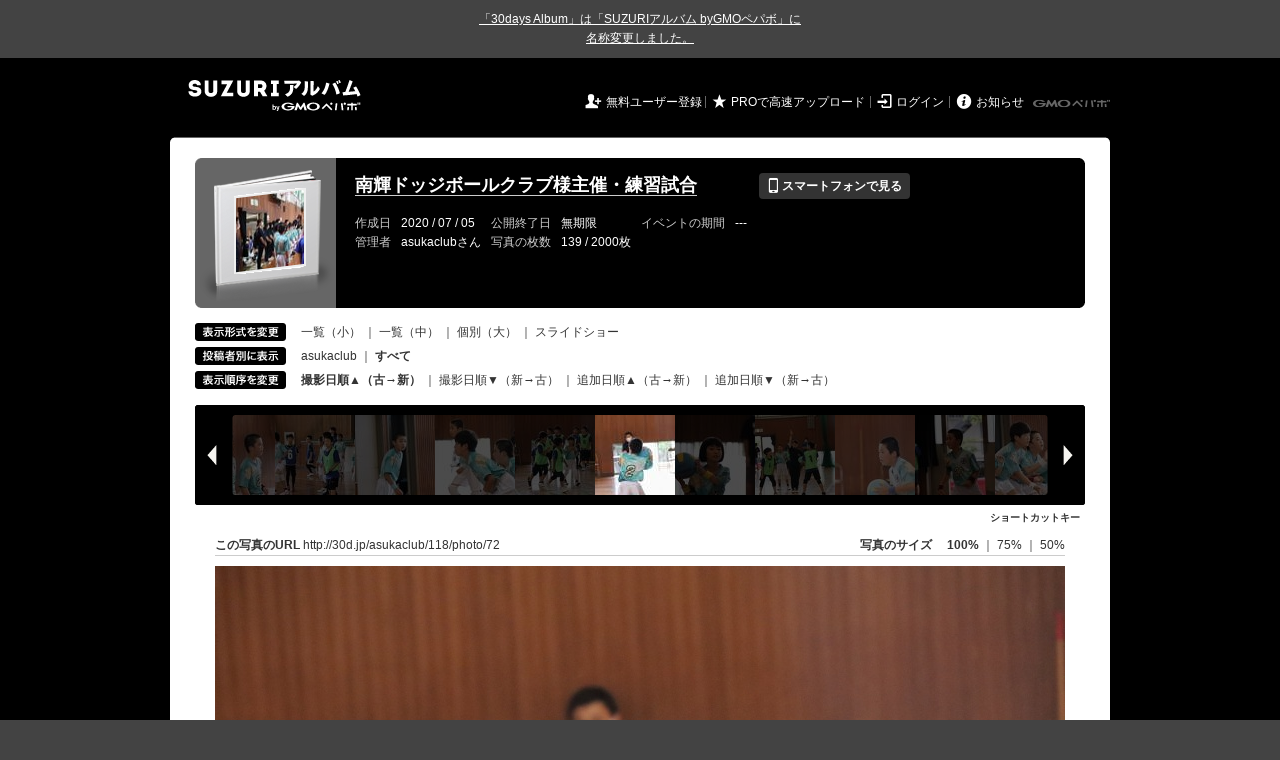

--- FILE ---
content_type: text/html; charset=utf-8
request_url: https://30d.jp/asukaclub/118/photo/72
body_size: 12384
content:
<!DOCTYPE html PUBLIC "-//W3C//DTD XHTML 1.0 Transitional//EN" "http://www.w3.org/TR/xhtml1/DTD/xhtml1-transitional.dtd">
<html xmlns="http://www.w3.org/1999/xhtml" xml:lang="ja" lang="ja" xmlns:og="http://ogp.me/ns#" xmlns:fb="http://www.facebook.com/2008/fbml">
  <head>
    <!-- Google tag (gtag.js) -->
<script async src="https://www.googletagmanager.com/gtag/js?id=G-EKXF6SP7QS"></script>
<script>
  window.dataLayer = window.dataLayer || [];
  function gtag(){dataLayer.push(arguments);}
  gtag('js', new Date());

  gtag('config', 'G-EKXF6SP7QS');
</script>

    <meta name="csrf-param" content="authenticity_token" />
<meta name="csrf-token" content="XDB7JulIxyjkc5UsDJWMSsPROwe7GMvQCY3-FI5PRqMBXpl_7dfyndoADPm-ALrkz3NdBl8vj4SSxqrdu01lEg" />
    <meta http-equiv="content-type" content="text/html;charset=utf-8" />
    <title>南輝ドッジボールクラブ様主催・練習試合</title>
<meta name="twitter:card" content="summary_large_image">
<meta name="twitter:site" content="@30daysalbum">
<meta name="twitter:title" content="南輝ドッジボールクラブ様主催・練習試合 | SUZURIアルバム（旧30days Album） 写真共有">
<meta name="twitter:description" content="asukaclubさんのアルバム。大量の写真はSUZURIアルバム（旧30days Album）でシェア！">
<meta name="twitter:image" content="https://30d.jp/asukaclub/118/photo/72/og_image">
    <meta name="keywords" content="写真,アルバム,無料,フリー,クラウドサービス,共有,管理,オンラインアルバム,フォトアルバム,パスワード付きアルバム,ストレージ,SUZURIアルバム,30days Album" />
    <meta name="description" content="SUZURIアルバム（旧30days Album）は、無料で使える写真・動画の共有・保存サービス。合い言葉で共有できるオンラインアルバムと、バックアップに便利なフォトストレージが利用できます。スマートフォンからの閲覧・投稿対応。iPhone, iPad, Androidアプリも提供。" />
    <link rel="icon" href="/favicon-new.ico" />
    <meta property="og:title" content="南輝ドッジボールクラブ様主催・練習試合 | 写真共有サービス SUZURIアルバム（旧30days Album）" />


    <meta property="og:description" content="asukaclubさんのアルバム。大量の写真はSUZURIアルバム（旧30days Album）でシェア！" />
    <meta property="og:image" content="https://30d.jp/asukaclub/118/photo/72/og_image" />
    <meta property="og:url" content="https://30d.jp/asukaclub/118/photo/72">

    <meta property="og:site_name" content="写真共有サービス SUZURIアルバム" />


    <script>
//<![CDATA[
window.gon={};gon.items=[{"ref_id":1,"url":"//30d.jp/img/asukaclub/118/1_thumb.jpg","width":850,"video_url":"","small_video_url":"","original_video_url":"","height":566,"posted_by":"asukaclub","datetime":"2020/07/05 13:18:31","type":"photo","original_filename":"IMG_1158.JPG","view_count":143,"exif":{"make":"Canon","model":"Canon EOS Kiss X9","focal_length":"27","exposure_time":"0.01(1/100)","f_number":"f/4","iso_speed_ratings":640},"photo":true},{"ref_id":2,"url":"//30d.jp/img/asukaclub/118/2_thumb.jpg","width":850,"video_url":"","small_video_url":"","original_video_url":"","height":566,"posted_by":"asukaclub","datetime":"2020/07/05 13:18:45","type":"photo","original_filename":"IMG_1160.JPG","view_count":100,"exif":{"make":"Canon","model":"Canon EOS Kiss X9","focal_length":"27","exposure_time":"0.01(1/100)","f_number":"f/4","iso_speed_ratings":160},"photo":true},{"ref_id":3,"url":"//30d.jp/img/asukaclub/118/3_thumb.jpg","width":850,"video_url":"","small_video_url":"","original_video_url":"","height":566,"posted_by":"asukaclub","datetime":"2020/07/05 13:18:50","type":"photo","original_filename":"IMG_1161.JPG","view_count":99,"exif":{"make":"Canon","model":"Canon EOS Kiss X9","focal_length":"150","exposure_time":"0.002(1/500)","f_number":"f/6.3","iso_speed_ratings":3200},"photo":true},{"ref_id":4,"url":"//30d.jp/img/asukaclub/118/4_thumb.jpg","width":850,"video_url":"","small_video_url":"","original_video_url":"","height":566,"posted_by":"asukaclub","datetime":"2020/07/05 13:19:21","type":"photo","original_filename":"IMG_1166.JPG","view_count":96,"exif":{"make":"Canon","model":"Canon EOS Kiss X9","focal_length":"35","exposure_time":"0.008(1/125)","f_number":"f/4","iso_speed_ratings":200},"photo":true},{"ref_id":5,"url":"//30d.jp/img/asukaclub/118/5_thumb.jpg","width":850,"video_url":"","small_video_url":"","original_video_url":"","height":566,"posted_by":"asukaclub","datetime":"2020/07/05 13:19:34","type":"photo","original_filename":"IMG_1169.JPG","view_count":88,"exif":{"make":"Canon","model":"Canon EOS Kiss X9","focal_length":"18","exposure_time":"0.01667 (1/60)","f_number":"f/3.5","iso_speed_ratings":125},"photo":true},{"ref_id":6,"url":"//30d.jp/img/asukaclub/118/6_thumb.jpg","width":850,"video_url":"","small_video_url":"","original_video_url":"","height":566,"posted_by":"asukaclub","datetime":"2020/07/05 13:19:42","type":"photo","original_filename":"IMG_1171.JPG","view_count":90,"exif":{"make":"Canon","model":"Canon EOS Kiss X9","focal_length":"28","exposure_time":"0.01(1/100)","f_number":"f/4","iso_speed_ratings":640},"photo":true},{"ref_id":7,"url":"//30d.jp/img/asukaclub/118/7_thumb.jpg","width":850,"video_url":"","small_video_url":"","original_video_url":"","height":566,"posted_by":"asukaclub","datetime":"2020/07/05 13:24:24","type":"photo","original_filename":"IMG_1174.JPG","view_count":93,"exif":{"make":"Canon","model":"Canon EOS Kiss X9","focal_length":"27","exposure_time":"0.01(1/100)","f_number":"f/4","iso_speed_ratings":500},"photo":true},{"ref_id":8,"url":"//30d.jp/img/asukaclub/118/8_thumb.jpg","width":850,"video_url":"","small_video_url":"","original_video_url":"","height":566,"posted_by":"asukaclub","datetime":"2020/07/05 13:45:37","type":"photo","original_filename":"IMG_1185.JPG","view_count":102,"exif":{"make":"Canon","model":"Canon EOS Kiss X9","focal_length":"209","exposure_time":"0.00156 (1/640)","f_number":"f/6.3","iso_speed_ratings":6400},"photo":true},{"ref_id":9,"url":"//30d.jp/img/asukaclub/118/9_thumb.jpg","width":850,"video_url":"","small_video_url":"","original_video_url":"","height":566,"posted_by":"asukaclub","datetime":"2020/07/05 13:46:07","type":"photo","original_filename":"IMG_1187.JPG","view_count":103,"exif":{"make":"Canon","model":"Canon EOS Kiss X9","focal_length":"400","exposure_time":"0.001(1/1000)","f_number":"f/6.3","iso_speed_ratings":5000},"photo":true},{"ref_id":10,"url":"//30d.jp/img/asukaclub/118/10_thumb.jpg","width":850,"video_url":"","small_video_url":"","original_video_url":"","height":566,"posted_by":"asukaclub","datetime":"2020/07/05 13:47:01","type":"photo","original_filename":"IMG_1188.JPG","view_count":84,"exif":{"make":"Canon","model":"Canon EOS Kiss X9","focal_length":"70","exposure_time":"0.004(1/250)","f_number":"f/5","iso_speed_ratings":1600},"photo":true},{"ref_id":11,"url":"//30d.jp/img/asukaclub/118/11_thumb.jpg","width":850,"video_url":"","small_video_url":"","original_video_url":"","height":566,"posted_by":"asukaclub","datetime":"2020/07/05 13:47:35","type":"photo","original_filename":"IMG_1189.JPG","view_count":88,"exif":{"make":"Canon","model":"Canon EOS Kiss X9","focal_length":"42","exposure_time":"0.00625 (1/160)","f_number":"f/5","iso_speed_ratings":800},"photo":true},{"ref_id":12,"url":"//30d.jp/img/asukaclub/118/12_thumb.jpg","width":850,"video_url":"","small_video_url":"","original_video_url":"","height":566,"posted_by":"asukaclub","datetime":"2020/07/05 13:47:45","type":"photo","original_filename":"IMG_1190.JPG","view_count":78,"exif":{"make":"Canon","model":"Canon EOS Kiss X9","focal_length":"27","exposure_time":"0.01(1/100)","f_number":"f/4","iso_speed_ratings":125},"photo":true},{"ref_id":13,"url":"//30d.jp/img/asukaclub/118/13_thumb.jpg","width":850,"video_url":"","small_video_url":"","original_video_url":"","height":566,"posted_by":"asukaclub","datetime":"2020/07/05 13:57:35","type":"photo","original_filename":"IMG_1199.JPG","view_count":83,"exif":{"make":"Canon","model":"Canon EOS Kiss X9","focal_length":"31","exposure_time":"0.01(1/100)","f_number":"f/4","iso_speed_ratings":400},"photo":true},{"ref_id":14,"url":"//30d.jp/img/asukaclub/118/14_thumb.jpg","width":850,"video_url":"","small_video_url":"","original_video_url":"","height":566,"posted_by":"asukaclub","datetime":"2020/07/05 13:57:39","type":"photo","original_filename":"IMG_1200.JPG","view_count":84,"exif":{"make":"Canon","model":"Canon EOS Kiss X9","focal_length":"31","exposure_time":"0.01(1/100)","f_number":"f/4","iso_speed_ratings":320},"photo":true},{"ref_id":15,"url":"//30d.jp/img/asukaclub/118/15_thumb.jpg","width":850,"video_url":"","small_video_url":"","original_video_url":"","height":566,"posted_by":"asukaclub","datetime":"2020/07/05 13:57:46","type":"photo","original_filename":"IMG_1202.JPG","view_count":78,"exif":{"make":"Canon","model":"Canon EOS Kiss X9","focal_length":"31","exposure_time":"0.01(1/100)","f_number":"f/4","iso_speed_ratings":400},"photo":true},{"ref_id":16,"url":"//30d.jp/img/asukaclub/118/16_thumb.jpg","width":850,"video_url":"","small_video_url":"","original_video_url":"","height":566,"posted_by":"asukaclub","datetime":"2020/07/05 13:57:48","type":"photo","original_filename":"IMG_1203.JPG","view_count":101,"exif":{"make":"Canon","model":"Canon EOS Kiss X9","focal_length":"31","exposure_time":"0.01(1/100)","f_number":"f/4","iso_speed_ratings":500},"photo":true},{"ref_id":17,"url":"//30d.jp/img/asukaclub/118/17_thumb.jpg","width":850,"video_url":"","small_video_url":"","original_video_url":"","height":566,"posted_by":"asukaclub","datetime":"2020/07/05 14:07:23","type":"photo","original_filename":"IMG_1205.JPG","view_count":82,"exif":{"make":"Canon","model":"Canon EOS Kiss X9","focal_length":"18","exposure_time":"0.01667 (1/60)","f_number":"f/4","iso_speed_ratings":160},"photo":true},{"ref_id":18,"url":"//30d.jp/img/asukaclub/118/18_thumb.jpg","width":850,"video_url":"","small_video_url":"","original_video_url":"","height":566,"posted_by":"asukaclub","datetime":"2020/07/05 14:16:12","type":"photo","original_filename":"IMG_1207.JPG","view_count":83,"exif":{"make":"Canon","model":"Canon EOS Kiss X9","focal_length":"64","exposure_time":"0.005(1/200)","f_number":"f/5","iso_speed_ratings":1600},"photo":true},{"ref_id":19,"url":"//30d.jp/img/asukaclub/118/19_thumb.jpg","width":850,"video_url":"","small_video_url":"","original_video_url":"","height":566,"posted_by":"asukaclub","datetime":"2020/07/05 14:16:24","type":"photo","original_filename":"IMG_1211.JPG","view_count":90,"exif":{"make":"Canon","model":"Canon EOS Kiss X9","focal_length":"209","exposure_time":"0.002(1/500)","f_number":"f/6.3","iso_speed_ratings":6400},"photo":true},{"ref_id":20,"url":"//30d.jp/img/asukaclub/118/20_thumb.jpg","width":850,"video_url":"","small_video_url":"","original_video_url":"","height":566,"posted_by":"asukaclub","datetime":"2020/07/05 14:16:33","type":"photo","original_filename":"IMG_1214.JPG","view_count":87,"exif":{"make":"Canon","model":"Canon EOS Kiss X9","focal_length":"128","exposure_time":"0.002(1/500)","f_number":"f/6.3","iso_speed_ratings":6400},"photo":true},{"ref_id":21,"url":"//30d.jp/img/asukaclub/118/21_thumb.jpg","width":850,"video_url":"","small_video_url":"","original_video_url":"","height":566,"posted_by":"asukaclub","datetime":"2020/07/05 14:16:41","type":"photo","original_filename":"IMG_1217.JPG","view_count":96,"exif":{"make":"Canon","model":"Canon EOS Kiss X9","focal_length":"200","exposure_time":"0.00312 (1/320)","f_number":"f/6.3","iso_speed_ratings":6400},"photo":true},{"ref_id":22,"url":"//30d.jp/img/asukaclub/118/22_thumb.jpg","width":850,"video_url":"","small_video_url":"","original_video_url":"","height":566,"posted_by":"asukaclub","datetime":"2020/07/05 14:21:09","type":"photo","original_filename":"IMG_1255.JPG","view_count":110,"exif":{"make":"Canon","model":"Canon EOS Kiss X9","focal_length":"110","exposure_time":"0.0025(1/400)","f_number":"f/6.3","iso_speed_ratings":4000},"photo":true},{"ref_id":23,"url":"//30d.jp/img/asukaclub/118/23_thumb.jpg","width":850,"video_url":"","small_video_url":"","original_video_url":"","height":566,"posted_by":"asukaclub","datetime":"2020/07/05 14:21:30","type":"photo","original_filename":"IMG_1257.JPG","view_count":109,"exif":{"make":"Canon","model":"Canon EOS Kiss X9","focal_length":"18","exposure_time":"0.01667 (1/60)","f_number":"f/3.5","iso_speed_ratings":200},"photo":true},{"ref_id":24,"url":"//30d.jp/img/asukaclub/118/24_thumb.jpg","width":850,"video_url":"","small_video_url":"","original_video_url":"","height":566,"posted_by":"asukaclub","datetime":"2020/07/05 14:22:42","type":"photo","original_filename":"IMG_1272.JPG","view_count":101,"exif":{"make":"Canon","model":"Canon EOS Kiss X9","focal_length":"100","exposure_time":"0.00312 (1/320)","f_number":"f/5.6","iso_speed_ratings":1250},"photo":true},{"ref_id":25,"url":"//30d.jp/img/asukaclub/118/25_thumb.jpg","width":850,"video_url":"","small_video_url":"","original_video_url":"","height":566,"posted_by":"asukaclub","datetime":"2020/07/05 14:22:53","type":"photo","original_filename":"IMG_1275.JPG","view_count":91,"exif":{"make":"Canon","model":"Canon EOS Kiss X9","focal_length":"100","exposure_time":"0.00312 (1/320)","f_number":"f/5.6","iso_speed_ratings":1600},"photo":true},{"ref_id":26,"url":"//30d.jp/img/asukaclub/118/26_thumb.jpg","width":850,"video_url":"","small_video_url":"","original_video_url":"","height":566,"posted_by":"asukaclub","datetime":"2020/07/05 14:23:03","type":"photo","original_filename":"IMG_1277.JPG","view_count":109,"exif":{"make":"Canon","model":"Canon EOS Kiss X9","focal_length":"100","exposure_time":"0.00312 (1/320)","f_number":"f/5.6","iso_speed_ratings":2500},"photo":true},{"ref_id":27,"url":"//30d.jp/img/asukaclub/118/27_thumb.jpg","width":850,"video_url":"","small_video_url":"","original_video_url":"","height":566,"posted_by":"asukaclub","datetime":"2020/07/05 14:23:25","type":"photo","original_filename":"IMG_1283.JPG","view_count":103,"exif":{"make":"Canon","model":"Canon EOS Kiss X9","focal_length":"44","exposure_time":"0.00625 (1/160)","f_number":"f/4.5","iso_speed_ratings":800},"photo":true},{"ref_id":28,"url":"//30d.jp/img/asukaclub/118/28_thumb.jpg","width":850,"video_url":"","small_video_url":"","original_video_url":"","height":566,"posted_by":"asukaclub","datetime":"2020/07/05 14:28:04","type":"photo","original_filename":"IMG_1289.JPG","view_count":103,"exif":{"make":"Canon","model":"Canon EOS Kiss X9","focal_length":"44","exposure_time":"0.00625 (1/160)","f_number":"f/4.5","iso_speed_ratings":2500},"photo":true},{"ref_id":29,"url":"//30d.jp/img/asukaclub/118/29_thumb.jpg","width":850,"video_url":"","small_video_url":"","original_video_url":"","height":566,"posted_by":"asukaclub","datetime":"2020/07/05 14:33:03","type":"photo","original_filename":"IMG_1292.JPG","view_count":103,"exif":{"make":"Canon","model":"Canon EOS Kiss X9","focal_length":"83","exposure_time":"0.00312 (1/320)","f_number":"f/5.6","iso_speed_ratings":5000},"photo":true},{"ref_id":30,"url":"//30d.jp/img/asukaclub/118/30_thumb.jpg","width":850,"video_url":"","small_video_url":"","original_video_url":"","height":566,"posted_by":"asukaclub","datetime":"2020/07/05 14:33:32","type":"photo","original_filename":"IMG_1294.JPG","view_count":115,"exif":{"make":"Canon","model":"Canon EOS Kiss X9","focal_length":"150","exposure_time":"0.004(1/250)","f_number":"f/5.6","iso_speed_ratings":6400},"photo":true},{"ref_id":31,"url":"//30d.jp/img/asukaclub/118/31_thumb.jpg","width":850,"video_url":"","small_video_url":"","original_video_url":"","height":566,"posted_by":"asukaclub","datetime":"2020/07/05 14:43:46","type":"photo","original_filename":"IMG_1295.JPG","view_count":81,"exif":{"make":"Canon","model":"Canon EOS Kiss X9","focal_length":"23","exposure_time":"0.0125(1/80)","f_number":"f/3.5","iso_speed_ratings":125},"photo":true},{"ref_id":32,"url":"//30d.jp/img/asukaclub/118/32_thumb.jpg","width":850,"video_url":"","small_video_url":"","original_video_url":"","height":566,"posted_by":"asukaclub","datetime":"2020/07/05 14:44:18","type":"photo","original_filename":"IMG_1298.JPG","view_count":106,"exif":{"make":"Canon","model":"Canon EOS Kiss X9","focal_length":"100","exposure_time":"0.00312 (1/320)","f_number":"f/5.6","iso_speed_ratings":2000},"photo":true},{"ref_id":33,"url":"//30d.jp/img/asukaclub/118/33_thumb.jpg","width":850,"video_url":"","small_video_url":"","original_video_url":"","height":566,"posted_by":"asukaclub","datetime":"2020/07/05 14:44:30","type":"photo","original_filename":"IMG_1301.JPG","view_count":97,"exif":{"make":"Canon","model":"Canon EOS Kiss X9","focal_length":"70","exposure_time":"0.004(1/250)","f_number":"f/5","iso_speed_ratings":1250},"photo":true},{"ref_id":34,"url":"//30d.jp/img/asukaclub/118/34_thumb.jpg","width":850,"video_url":"","small_video_url":"","original_video_url":"","height":566,"posted_by":"asukaclub","datetime":"2020/07/05 15:11:07","type":"photo","original_filename":"IMG_1311.JPG","view_count":106,"exif":{"make":"Canon","model":"Canon EOS Kiss X9","focal_length":"71","exposure_time":"0.004(1/250)","f_number":"f/5","iso_speed_ratings":5000},"photo":true},{"ref_id":35,"url":"//30d.jp/img/asukaclub/118/35_thumb.jpg","width":850,"video_url":"","small_video_url":"","original_video_url":"","height":566,"posted_by":"asukaclub","datetime":"2020/07/05 15:11:27","type":"photo","original_filename":"IMG_1315.JPG","view_count":104,"exif":{"make":"Canon","model":"Canon EOS Kiss X9","focal_length":"200","exposure_time":"0.005(1/200)","f_number":"f/6.3","iso_speed_ratings":6400},"photo":true},{"ref_id":36,"url":"//30d.jp/img/asukaclub/118/36_thumb.jpg","width":850,"video_url":"","small_video_url":"","original_video_url":"","height":566,"posted_by":"asukaclub","datetime":"2020/07/05 15:14:42","type":"photo","original_filename":"IMG_1324.JPG","view_count":114,"exif":{"make":"Canon","model":"Canon EOS Kiss X9","focal_length":"177","exposure_time":"0.005(1/200)","f_number":"f/6.3","iso_speed_ratings":6400},"photo":true},{"ref_id":37,"url":"//30d.jp/img/asukaclub/118/37_thumb.jpg","width":850,"video_url":"","small_video_url":"","original_video_url":"","height":566,"posted_by":"asukaclub","datetime":"2020/07/05 15:16:36","type":"photo","original_filename":"IMG_1326.JPG","view_count":98,"exif":{"make":"Canon","model":"Canon EOS Kiss X9","focal_length":"400","exposure_time":"0.004(1/250)","f_number":"f/6.3","iso_speed_ratings":6400},"photo":true},{"ref_id":38,"url":"//30d.jp/img/asukaclub/118/38_thumb.jpg","width":850,"video_url":"","small_video_url":"","original_video_url":"","height":566,"posted_by":"asukaclub","datetime":"2020/07/05 15:18:00","type":"photo","original_filename":"IMG_1332.JPG","view_count":117,"exif":{"make":"Canon","model":"Canon EOS Kiss X9","focal_length":"300","exposure_time":"0.005(1/200)","f_number":"f/6.3","iso_speed_ratings":6400},"photo":true},{"ref_id":39,"url":"//30d.jp/img/asukaclub/118/39_thumb.jpg","width":850,"video_url":"","small_video_url":"","original_video_url":"","height":566,"posted_by":"asukaclub","datetime":"2020/07/05 15:18:46","type":"photo","original_filename":"IMG_1338.JPG","view_count":118,"exif":{"make":"Canon","model":"Canon EOS Kiss X9","focal_length":"227","exposure_time":"0.002(1/500)","f_number":"f/6.3","iso_speed_ratings":6400},"photo":true},{"ref_id":40,"url":"//30d.jp/img/asukaclub/118/40_thumb.jpg","width":850,"video_url":"","small_video_url":"","original_video_url":"","height":566,"posted_by":"asukaclub","datetime":"2020/07/05 15:25:01","type":"photo","original_filename":"IMG_1340.JPG","view_count":118,"exif":{"make":"Canon","model":"Canon EOS Kiss X9","focal_length":"22","exposure_time":"0.0125(1/80)","f_number":"f/4","iso_speed_ratings":500},"photo":true},{"ref_id":41,"url":"//30d.jp/img/asukaclub/118/41_thumb.jpg","width":850,"video_url":"","small_video_url":"","original_video_url":"","height":566,"posted_by":"asukaclub","datetime":"2020/07/05 15:26:04","type":"photo","original_filename":"IMG_1342.JPG","view_count":89,"exif":{"make":"Canon","model":"Canon EOS Kiss X9","focal_length":"177","exposure_time":"0.0025(1/400)","f_number":"f/6.3","iso_speed_ratings":6400},"photo":true},{"ref_id":42,"url":"//30d.jp/img/asukaclub/118/42_thumb.jpg","width":850,"video_url":"","small_video_url":"","original_video_url":"","height":566,"posted_by":"asukaclub","datetime":"2020/07/05 15:27:48","type":"photo","original_filename":"IMG_1347.JPG","view_count":92,"exif":{"make":"Canon","model":"Canon EOS Kiss X9","focal_length":"246","exposure_time":"0.004(1/250)","f_number":"f/6.3","iso_speed_ratings":6400},"photo":true},{"ref_id":43,"url":"//30d.jp/img/asukaclub/118/43_thumb.jpg","width":850,"video_url":"","small_video_url":"","original_video_url":"","height":566,"posted_by":"asukaclub","datetime":"2020/07/05 15:29:06","type":"photo","original_filename":"IMG_1348.JPG","view_count":90,"exif":{"make":"Canon","model":"Canon EOS Kiss X9","focal_length":"128","exposure_time":"0.002(1/500)","f_number":"f/5.6","iso_speed_ratings":6400},"photo":true},{"ref_id":44,"url":"//30d.jp/img/asukaclub/118/44_thumb.jpg","width":850,"video_url":"","small_video_url":"","original_video_url":"","height":566,"posted_by":"asukaclub","datetime":"2020/07/05 15:29:07","type":"photo","original_filename":"IMG_1349.JPG","view_count":87,"exif":{"make":"Canon","model":"Canon EOS Kiss X9","focal_length":"128","exposure_time":"0.0025(1/400)","f_number":"f/5.6","iso_speed_ratings":6400},"photo":true},{"ref_id":45,"url":"//30d.jp/img/asukaclub/118/45_thumb.jpg","width":850,"video_url":"","small_video_url":"","original_video_url":"","height":566,"posted_by":"asukaclub","datetime":"2020/07/05 15:29:53","type":"photo","original_filename":"IMG_1351.JPG","view_count":97,"exif":{"make":"Canon","model":"Canon EOS Kiss X9","focal_length":"56","exposure_time":"0.005(1/200)","f_number":"f/5","iso_speed_ratings":1600},"photo":true},{"ref_id":46,"url":"//30d.jp/img/asukaclub/118/46_thumb.jpg","width":850,"video_url":"","small_video_url":"","original_video_url":"","height":566,"posted_by":"asukaclub","datetime":"2020/07/05 15:29:59","type":"photo","original_filename":"IMG_1353.JPG","view_count":111,"exif":{"make":"Canon","model":"Canon EOS Kiss X9","focal_length":"209","exposure_time":"0.002(1/500)","f_number":"f/6.3","iso_speed_ratings":6400},"photo":true},{"ref_id":47,"url":"//30d.jp/img/asukaclub/118/47_thumb.jpg","width":850,"video_url":"","small_video_url":"","original_video_url":"","height":566,"posted_by":"asukaclub","datetime":"2020/07/05 15:31:06","type":"photo","original_filename":"IMG_1357.JPG","view_count":105,"exif":{"make":"Canon","model":"Canon EOS Kiss X9","focal_length":"209","exposure_time":"0.004(1/250)","f_number":"f/6.3","iso_speed_ratings":6400},"photo":true},{"ref_id":48,"url":"//30d.jp/img/asukaclub/118/48_thumb.jpg","width":850,"video_url":"","small_video_url":"","original_video_url":"","height":566,"posted_by":"asukaclub","datetime":"2020/07/05 15:50:36","type":"photo","original_filename":"IMG_1359.JPG","view_count":110,"exif":{"make":"Canon","model":"Canon EOS Kiss X9","focal_length":"24","exposure_time":"0.0125(1/80)","f_number":"f/4","iso_speed_ratings":160},"photo":true},{"ref_id":49,"url":"//30d.jp/img/asukaclub/118/49_thumb.jpg","width":850,"video_url":"","small_video_url":"","original_video_url":"","height":566,"posted_by":"asukaclub","datetime":"2020/07/05 15:51:59","type":"photo","original_filename":"IMG_1363.JPG","view_count":103,"exif":{"make":"Canon","model":"Canon EOS Kiss X9","focal_length":"28","exposure_time":"0.01(1/100)","f_number":"f/4","iso_speed_ratings":400},"photo":true},{"ref_id":50,"url":"//30d.jp/img/asukaclub/118/50_thumb.jpg","width":850,"video_url":"","small_video_url":"","original_video_url":"","height":566,"posted_by":"asukaclub","datetime":"2020/07/05 15:52:04","type":"photo","original_filename":"IMG_1365.JPG","view_count":100,"exif":{"make":"Canon","model":"Canon EOS Kiss X9","focal_length":"71","exposure_time":"0.004(1/250)","f_number":"f/5","iso_speed_ratings":1000},"photo":true},{"ref_id":51,"url":"//30d.jp/img/asukaclub/118/51_thumb.jpg","width":850,"video_url":"","small_video_url":"","original_video_url":"","height":566,"posted_by":"asukaclub","datetime":"2020/07/05 15:52:41","type":"photo","original_filename":"IMG_1367.JPG","view_count":97,"exif":{"make":"Canon","model":"Canon EOS Kiss X9","focal_length":"18","exposure_time":"0.01667 (1/60)","f_number":"f/3.5","iso_speed_ratings":250},"photo":true},{"ref_id":52,"url":"//30d.jp/img/asukaclub/118/52_thumb.jpg","width":850,"video_url":"","small_video_url":"","original_video_url":"","height":566,"posted_by":"asukaclub","datetime":"2020/07/05 15:53:11","type":"photo","original_filename":"IMG_1368.JPG","view_count":97,"exif":{"make":"Canon","model":"Canon EOS Kiss X9","focal_length":"37","exposure_time":"0.008(1/125)","f_number":"f/4","iso_speed_ratings":400},"photo":true},{"ref_id":53,"url":"//30d.jp/img/asukaclub/118/53_thumb.jpg","width":850,"video_url":"","small_video_url":"","original_video_url":"","height":566,"posted_by":"asukaclub","datetime":"2020/07/05 15:54:56","type":"photo","original_filename":"IMG_1371.JPG","view_count":107,"exif":{"make":"Canon","model":"Canon EOS Kiss X9","focal_length":"22","exposure_time":"0.0125(1/80)","f_number":"f/4","iso_speed_ratings":200},"photo":true},{"ref_id":54,"url":"//30d.jp/img/asukaclub/118/54_thumb.jpg","width":850,"video_url":"","small_video_url":"","original_video_url":"","height":566,"posted_by":"asukaclub","datetime":"2020/07/05 15:57:01","type":"photo","original_filename":"IMG_1372.JPG","view_count":98,"exif":{"make":"Canon","model":"Canon EOS Kiss X9","focal_length":"18","exposure_time":"0.01(1/100)","f_number":"f/4","iso_speed_ratings":100},"photo":true},{"ref_id":55,"url":"//30d.jp/img/asukaclub/118/55_thumb.jpg","width":850,"video_url":"","small_video_url":"","original_video_url":"","height":566,"posted_by":"asukaclub","datetime":"2020/07/05 15:57:02","type":"photo","original_filename":"IMG_1373.JPG","view_count":118,"exif":{"make":"Canon","model":"Canon EOS Kiss X9","focal_length":"18","exposure_time":"0.01(1/100)","f_number":"f/4","iso_speed_ratings":100},"photo":true},{"ref_id":56,"url":"//30d.jp/img/asukaclub/118/56_thumb.jpg","width":850,"video_url":"","small_video_url":"","original_video_url":"","height":566,"posted_by":"asukaclub","datetime":"2020/07/05 16:00:40","type":"photo","original_filename":"IMG_1376.JPG","view_count":88,"exif":{"make":"Canon","model":"Canon EOS Kiss X9","focal_length":"40","exposure_time":"0.008(1/125)","f_number":"f/4","iso_speed_ratings":640},"photo":true},{"ref_id":57,"url":"//30d.jp/img/asukaclub/118/57_thumb.jpg","width":850,"video_url":"","small_video_url":"","original_video_url":"","height":566,"posted_by":"asukaclub","datetime":"2020/07/05 16:05:51","type":"photo","original_filename":"IMG_1379.JPG","view_count":91,"exif":{"make":"Canon","model":"Canon EOS Kiss X9","focal_length":"35","exposure_time":"0.008(1/125)","f_number":"f/4","iso_speed_ratings":800},"photo":true},{"ref_id":58,"url":"//30d.jp/img/asukaclub/118/58_thumb.jpg","width":850,"video_url":"","small_video_url":"","original_video_url":"","height":566,"posted_by":"asukaclub","datetime":"2020/07/05 16:06:13","type":"photo","original_filename":"IMG_1380.JPG","view_count":84,"exif":{"make":"Canon","model":"Canon EOS Kiss X9","focal_length":"22","exposure_time":"0.0125(1/80)","f_number":"f/4","iso_speed_ratings":200},"photo":true},{"ref_id":59,"url":"//30d.jp/img/asukaclub/118/59_thumb.jpg","width":850,"video_url":"","small_video_url":"","original_video_url":"","height":566,"posted_by":"asukaclub","datetime":"2020/07/05 16:06:31","type":"photo","original_filename":"IMG_1381.JPG","view_count":82,"exif":{"make":"Canon","model":"Canon EOS Kiss X9","focal_length":"227","exposure_time":"0.00312 (1/320)","f_number":"f/6.3","iso_speed_ratings":6400},"photo":true},{"ref_id":60,"url":"//30d.jp/img/asukaclub/118/60_thumb.jpg","width":850,"video_url":"","small_video_url":"","original_video_url":"","height":566,"posted_by":"asukaclub","datetime":"2020/07/05 16:07:22","type":"photo","original_filename":"IMG_1385.JPG","view_count":91,"exif":{"make":"Canon","model":"Canon EOS Kiss X9","focal_length":"265","exposure_time":"0.005(1/200)","f_number":"f/6.3","iso_speed_ratings":6400},"photo":true},{"ref_id":61,"url":"//30d.jp/img/asukaclub/118/61_thumb.jpg","width":850,"video_url":"","small_video_url":"","original_video_url":"","height":566,"posted_by":"asukaclub","datetime":"2020/07/05 16:07:31","type":"photo","original_filename":"IMG_1388.JPG","view_count":92,"exif":{"make":"Canon","model":"Canon EOS Kiss X9","focal_length":"265","exposure_time":"0.005(1/200)","f_number":"f/6.3","iso_speed_ratings":6400},"photo":true},{"ref_id":62,"url":"//30d.jp/img/asukaclub/118/62_thumb.jpg","width":850,"video_url":"","small_video_url":"","original_video_url":"","height":566,"posted_by":"asukaclub","datetime":"2020/07/05 16:07:32","type":"photo","original_filename":"IMG_1389.JPG","view_count":81,"exif":{"make":"Canon","model":"Canon EOS Kiss X9","focal_length":"265","exposure_time":"0.00312 (1/320)","f_number":"f/6.3","iso_speed_ratings":6400},"photo":true},{"ref_id":63,"url":"//30d.jp/img/asukaclub/118/63_thumb.jpg","width":850,"video_url":"","small_video_url":"","original_video_url":"","height":566,"posted_by":"asukaclub","datetime":"2020/07/05 16:07:50","type":"photo","original_filename":"IMG_1396.JPG","view_count":96,"exif":{"make":"Canon","model":"Canon EOS Kiss X9","focal_length":"265","exposure_time":"0.004(1/250)","f_number":"f/6.3","iso_speed_ratings":6400},"photo":true},{"ref_id":64,"url":"//30d.jp/img/asukaclub/118/64_thumb.jpg","width":850,"video_url":"","small_video_url":"","original_video_url":"","height":566,"posted_by":"asukaclub","datetime":"2020/07/05 16:07:57","type":"photo","original_filename":"IMG_1397.JPG","view_count":78,"exif":{"make":"Canon","model":"Canon EOS Kiss X9","focal_length":"200","exposure_time":"0.0025(1/400)","f_number":"f/6.3","iso_speed_ratings":6400},"photo":true},{"ref_id":65,"url":"//30d.jp/img/asukaclub/118/65_thumb.jpg","width":850,"video_url":"","small_video_url":"","original_video_url":"","height":566,"posted_by":"asukaclub","datetime":"2020/07/05 16:08:23","type":"photo","original_filename":"IMG_1404.JPG","view_count":98,"exif":{"make":"Canon","model":"Canon EOS Kiss X9","focal_length":"118","exposure_time":"0.0025(1/400)","f_number":"f/5.6","iso_speed_ratings":5000},"photo":true},{"ref_id":66,"url":"//30d.jp/img/asukaclub/118/66_thumb.jpg","width":850,"video_url":"","small_video_url":"","original_video_url":"","height":566,"posted_by":"asukaclub","datetime":"2020/07/05 16:08:58","type":"photo","original_filename":"IMG_1406.JPG","view_count":93,"exif":{"make":"Canon","model":"Canon EOS Kiss X9","focal_length":"227","exposure_time":"0.002(1/500)","f_number":"f/6.3","iso_speed_ratings":6400},"photo":true},{"ref_id":67,"url":"//30d.jp/img/asukaclub/118/67_thumb.jpg","width":850,"video_url":"","small_video_url":"","original_video_url":"","height":566,"posted_by":"asukaclub","datetime":"2020/07/05 16:09:29","type":"photo","original_filename":"IMG_1413.JPG","view_count":91,"exif":{"make":"Canon","model":"Canon EOS Kiss X9","focal_length":"227","exposure_time":"0.00312 (1/320)","f_number":"f/6.3","iso_speed_ratings":6400},"photo":true},{"ref_id":68,"url":"//30d.jp/img/asukaclub/118/68_thumb.jpg","width":850,"video_url":"","small_video_url":"","original_video_url":"","height":566,"posted_by":"asukaclub","datetime":"2020/07/05 16:10:07","type":"photo","original_filename":"IMG_1416.JPG","view_count":96,"exif":{"make":"Canon","model":"Canon EOS Kiss X9","focal_length":"110","exposure_time":"0.0025(1/400)","f_number":"f/5.6","iso_speed_ratings":5000},"photo":true},{"ref_id":69,"url":"//30d.jp/img/asukaclub/118/69_thumb.jpg","width":850,"video_url":"","small_video_url":"","original_video_url":"","height":566,"posted_by":"asukaclub","datetime":"2020/07/05 16:10:27","type":"photo","original_filename":"IMG_1424.JPG","view_count":85,"exif":{"make":"Canon","model":"Canon EOS Kiss X9","focal_length":"246","exposure_time":"0.00312 (1/320)","f_number":"f/6.3","iso_speed_ratings":6400},"photo":true},{"ref_id":70,"url":"//30d.jp/img/asukaclub/118/70_thumb.jpg","width":850,"video_url":"","small_video_url":"","original_video_url":"","height":566,"posted_by":"asukaclub","datetime":"2020/07/05 16:10:31","type":"photo","original_filename":"IMG_1425.JPG","view_count":89,"exif":{"make":"Canon","model":"Canon EOS Kiss X9","focal_length":"246","exposure_time":"0.0025(1/400)","f_number":"f/6.3","iso_speed_ratings":6400},"photo":true},{"ref_id":71,"url":"//30d.jp/img/asukaclub/118/71_thumb.jpg","width":850,"video_url":"","small_video_url":"","original_video_url":"","height":566,"posted_by":"asukaclub","datetime":"2020/07/05 16:11:53","type":"photo","original_filename":"IMG_1431.JPG","view_count":86,"exif":{"make":"Canon","model":"Canon EOS Kiss X9","focal_length":"110","exposure_time":"0.0025(1/400)","f_number":"f/5.6","iso_speed_ratings":4000},"photo":true},{"ref_id":72,"url":"//30d.jp/img/asukaclub/118/72_thumb.jpg","width":850,"video_url":"","small_video_url":"","original_video_url":"","height":566,"posted_by":"asukaclub","datetime":"2020/07/05 16:13:22","type":"photo","original_filename":"IMG_1434.JPG","view_count":105,"exif":{"make":"Canon","model":"Canon EOS Kiss X9","focal_length":"150","exposure_time":"0.0025(1/400)","f_number":"f/5.6","iso_speed_ratings":6400},"photo":true},{"ref_id":73,"url":"//30d.jp/img/asukaclub/118/73_thumb.jpg","width":850,"video_url":"","small_video_url":"","original_video_url":"","height":566,"posted_by":"asukaclub","datetime":"2020/07/05 16:15:39","type":"photo","original_filename":"IMG_1438.JPG","view_count":105,"exif":{"make":"Canon","model":"Canon EOS Kiss X9","focal_length":"400","exposure_time":"0.00125 (1/800)","f_number":"f/6.3","iso_speed_ratings":6400},"photo":true},{"ref_id":74,"url":"//30d.jp/img/asukaclub/118/74_thumb.jpg","width":850,"video_url":"","small_video_url":"","original_video_url":"","height":566,"posted_by":"asukaclub","datetime":"2020/07/05 16:19:04","type":"photo","original_filename":"IMG_1440.JPG","view_count":89,"exif":{"make":"Canon","model":"Canon EOS Kiss X9","focal_length":"70","exposure_time":"0.004(1/250)","f_number":"f/5.6","iso_speed_ratings":2500},"photo":true},{"ref_id":75,"url":"//30d.jp/img/asukaclub/118/75_thumb.jpg","width":850,"video_url":"","small_video_url":"","original_video_url":"","height":566,"posted_by":"asukaclub","datetime":"2020/07/05 16:19:16","type":"photo","original_filename":"IMG_1442.JPG","view_count":91,"exif":{"make":"Canon","model":"Canon EOS Kiss X9","focal_length":"246","exposure_time":"0.008(1/125)","f_number":"f/6.3","iso_speed_ratings":6400},"photo":true},{"ref_id":76,"url":"//30d.jp/img/asukaclub/118/76_thumb.jpg","width":850,"video_url":"","small_video_url":"","original_video_url":"","height":566,"posted_by":"asukaclub","datetime":"2020/07/05 16:19:22","type":"photo","original_filename":"IMG_1447.JPG","view_count":110,"exif":{"make":"Canon","model":"Canon EOS Kiss X9","focal_length":"246","exposure_time":"0.00125 (1/800)","f_number":"f/6.3","iso_speed_ratings":6400},"photo":true},{"ref_id":77,"url":"//30d.jp/img/asukaclub/118/77_thumb.jpg","width":850,"video_url":"","small_video_url":"","original_video_url":"","height":566,"posted_by":"asukaclub","datetime":"2020/07/05 16:20:05","type":"photo","original_filename":"IMG_1449.JPG","view_count":94,"exif":{"make":"Canon","model":"Canon EOS Kiss X9","focal_length":"246","exposure_time":"0.005(1/200)","f_number":"f/6.3","iso_speed_ratings":6400},"photo":true},{"ref_id":78,"url":"//30d.jp/img/asukaclub/118/78_thumb.jpg","width":850,"video_url":"","small_video_url":"","original_video_url":"","height":566,"posted_by":"asukaclub","datetime":"2020/07/05 16:20:51","type":"photo","original_filename":"IMG_1452.JPG","view_count":103,"exif":{"make":"Canon","model":"Canon EOS Kiss X9","focal_length":"118","exposure_time":"0.0025(1/400)","f_number":"f/5.6","iso_speed_ratings":6400},"photo":true},{"ref_id":79,"url":"//30d.jp/img/asukaclub/118/79_thumb.jpg","width":850,"video_url":"","small_video_url":"","original_video_url":"","height":566,"posted_by":"asukaclub","datetime":"2020/07/05 16:21:21","type":"photo","original_filename":"IMG_1456.JPG","view_count":87,"exif":{"make":"Canon","model":"Canon EOS Kiss X9","focal_length":"227","exposure_time":"0.005(1/200)","f_number":"f/6.3","iso_speed_ratings":6400},"photo":true},{"ref_id":80,"url":"//30d.jp/img/asukaclub/118/80_thumb.jpg","width":850,"video_url":"","small_video_url":"","original_video_url":"","height":566,"posted_by":"asukaclub","datetime":"2020/07/05 16:21:22","type":"photo","original_filename":"IMG_1457.JPG","view_count":98,"exif":{"make":"Canon","model":"Canon EOS Kiss X9","focal_length":"227","exposure_time":"0.004(1/250)","f_number":"f/6.3","iso_speed_ratings":6400},"photo":true},{"ref_id":81,"url":"//30d.jp/img/asukaclub/118/81_thumb.jpg","width":850,"video_url":"","small_video_url":"","original_video_url":"","height":566,"posted_by":"asukaclub","datetime":"2020/07/05 16:21:32","type":"photo","original_filename":"IMG_1459.JPG","view_count":90,"exif":{"make":"Canon","model":"Canon EOS Kiss X9","focal_length":"227","exposure_time":"0.0025(1/400)","f_number":"f/6.3","iso_speed_ratings":6400},"photo":true},{"ref_id":82,"url":"//30d.jp/img/asukaclub/118/82_thumb.jpg","width":850,"video_url":"","small_video_url":"","original_video_url":"","height":566,"posted_by":"asukaclub","datetime":"2020/07/05 16:21:38","type":"photo","original_filename":"IMG_1460.JPG","view_count":97,"exif":{"make":"Canon","model":"Canon EOS Kiss X9","focal_length":"83","exposure_time":"0.00312 (1/320)","f_number":"f/5.6","iso_speed_ratings":5000},"photo":true},{"ref_id":83,"url":"//30d.jp/img/asukaclub/118/83_thumb.jpg","width":850,"video_url":"","small_video_url":"","original_video_url":"","height":566,"posted_by":"asukaclub","datetime":"2020/07/05 16:21:40","type":"photo","original_filename":"IMG_1462.JPG","view_count":82,"exif":{"make":"Canon","model":"Canon EOS Kiss X9","focal_length":"71","exposure_time":"0.004(1/250)","f_number":"f/5","iso_speed_ratings":4000},"photo":true},{"ref_id":84,"url":"//30d.jp/img/asukaclub/118/84_thumb.jpg","width":850,"video_url":"","small_video_url":"","original_video_url":"","height":566,"posted_by":"asukaclub","datetime":"2020/07/05 16:21:46","type":"photo","original_filename":"IMG_1467.JPG","view_count":84,"exif":{"make":"Canon","model":"Canon EOS Kiss X9","focal_length":"227","exposure_time":"0.0025(1/400)","f_number":"f/6.3","iso_speed_ratings":6400},"photo":true},{"ref_id":85,"url":"//30d.jp/img/asukaclub/118/85_thumb.jpg","width":850,"video_url":"","small_video_url":"","original_video_url":"","height":566,"posted_by":"asukaclub","datetime":"2020/07/05 16:21:51","type":"photo","original_filename":"IMG_1470.JPG","view_count":80,"exif":{"make":"Canon","model":"Canon EOS Kiss X9","focal_length":"138","exposure_time":"0.0025(1/400)","f_number":"f/5.6","iso_speed_ratings":6400},"photo":true},{"ref_id":86,"url":"//30d.jp/img/asukaclub/118/86_thumb.jpg","width":850,"video_url":"","small_video_url":"","original_video_url":"","height":566,"posted_by":"asukaclub","datetime":"2020/07/05 16:21:58","type":"photo","original_filename":"IMG_1473.JPG","view_count":74,"exif":{"make":"Canon","model":"Canon EOS Kiss X9","focal_length":"227","exposure_time":"0.004(1/250)","f_number":"f/6.3","iso_speed_ratings":6400},"photo":true},{"ref_id":87,"url":"//30d.jp/img/asukaclub/118/87_thumb.jpg","width":850,"video_url":"","small_video_url":"","original_video_url":"","height":566,"posted_by":"asukaclub","datetime":"2020/07/05 16:31:23","type":"photo","original_filename":"IMG_1479.JPG","view_count":100,"exif":{"make":"Canon","model":"Canon EOS Kiss X9","focal_length":"100","exposure_time":"0.00312 (1/320)","f_number":"f/5.6","iso_speed_ratings":4000},"photo":true},{"ref_id":88,"url":"//30d.jp/img/asukaclub/118/88_thumb.jpg","width":850,"video_url":"","small_video_url":"","original_video_url":"","height":566,"posted_by":"asukaclub","datetime":"2020/07/05 16:33:06","type":"photo","original_filename":"IMG_1481.JPG","view_count":82,"exif":{"make":"Canon","model":"Canon EOS Kiss X9","focal_length":"400","exposure_time":"0.0025(1/400)","f_number":"f/6.3","iso_speed_ratings":6400},"photo":true},{"ref_id":89,"url":"//30d.jp/img/asukaclub/118/89_thumb.jpg","width":850,"video_url":"","small_video_url":"","original_video_url":"","height":566,"posted_by":"asukaclub","datetime":"2020/07/05 16:33:07","type":"photo","original_filename":"IMG_1482.JPG","view_count":90,"exif":{"make":"Canon","model":"Canon EOS Kiss X9","focal_length":"400","exposure_time":"0.0025(1/400)","f_number":"f/6.3","iso_speed_ratings":6400},"photo":true},{"ref_id":90,"url":"//30d.jp/img/asukaclub/118/90_thumb.jpg","width":850,"video_url":"","small_video_url":"","original_video_url":"","height":566,"posted_by":"asukaclub","datetime":"2020/07/05 16:33:12","type":"photo","original_filename":"IMG_1484.JPG","view_count":83,"exif":{"make":"Canon","model":"Canon EOS Kiss X9","focal_length":"163","exposure_time":"0.002(1/500)","f_number":"f/5.6","iso_speed_ratings":6400},"photo":true},{"ref_id":91,"url":"//30d.jp/img/asukaclub/118/91_thumb.jpg","width":850,"video_url":"","small_video_url":"","original_video_url":"","height":566,"posted_by":"asukaclub","datetime":"2020/07/05 16:33:16","type":"photo","original_filename":"IMG_1485.JPG","view_count":83,"exif":{"make":"Canon","model":"Canon EOS Kiss X9","focal_length":"138","exposure_time":"0.002(1/500)","f_number":"f/5.6","iso_speed_ratings":6400},"photo":true},{"ref_id":92,"url":"//30d.jp/img/asukaclub/118/92_thumb.jpg","width":850,"video_url":"","small_video_url":"","original_video_url":"","height":566,"posted_by":"asukaclub","datetime":"2020/07/05 16:37:51","type":"photo","original_filename":"IMG_1486.JPG","view_count":97,"exif":{"make":"Canon","model":"Canon EOS Kiss X9","focal_length":"355","exposure_time":"0.005(1/200)","f_number":"f/6.3","iso_speed_ratings":6400},"photo":true},{"ref_id":93,"url":"//30d.jp/img/asukaclub/118/93_thumb.jpg","width":850,"video_url":"","small_video_url":"","original_video_url":"","height":566,"posted_by":"asukaclub","datetime":"2020/07/05 16:37:52","type":"photo","original_filename":"IMG_1487.JPG","view_count":78,"exif":{"make":"Canon","model":"Canon EOS Kiss X9","focal_length":"355","exposure_time":"0.00625 (1/160)","f_number":"f/6.3","iso_speed_ratings":6400},"photo":true},{"ref_id":94,"url":"//30d.jp/img/asukaclub/118/94_thumb.jpg","width":850,"video_url":"","small_video_url":"","original_video_url":"","height":566,"posted_by":"asukaclub","datetime":"2020/07/05 16:42:54","type":"photo","original_filename":"IMG_1489.JPG","view_count":88,"exif":{"make":"Canon","model":"Canon EOS Kiss X9","focal_length":"100","exposure_time":"0.005(1/200)","f_number":"f/5.6","iso_speed_ratings":6400},"photo":true},{"ref_id":95,"url":"//30d.jp/img/asukaclub/118/95_thumb.jpg","width":850,"video_url":"","small_video_url":"","original_video_url":"","height":566,"posted_by":"asukaclub","datetime":"2020/07/05 16:43:00","type":"photo","original_filename":"IMG_1493.JPG","view_count":82,"exif":{"make":"Canon","model":"Canon EOS Kiss X9","focal_length":"177","exposure_time":"0.00156 (1/640)","f_number":"f/6.3","iso_speed_ratings":4000},"photo":true},{"ref_id":96,"url":"//30d.jp/img/asukaclub/118/96_thumb.jpg","width":850,"video_url":"","small_video_url":"","original_video_url":"","height":566,"posted_by":"asukaclub","datetime":"2020/07/05 16:43:11","type":"photo","original_filename":"IMG_1496.JPG","view_count":83,"exif":{"make":"Canon","model":"Canon EOS Kiss X9","focal_length":"300","exposure_time":"0.00625 (1/160)","f_number":"f/6.3","iso_speed_ratings":6400},"photo":true},{"ref_id":97,"url":"//30d.jp/img/asukaclub/118/97_thumb.jpg","width":850,"video_url":"","small_video_url":"","original_video_url":"","height":566,"posted_by":"asukaclub","datetime":"2020/07/05 16:43:26","type":"photo","original_filename":"IMG_1499.JPG","view_count":101,"exif":{"make":"Canon","model":"Canon EOS Kiss X9","focal_length":"300","exposure_time":"0.004(1/250)","f_number":"f/6.3","iso_speed_ratings":6400},"photo":true},{"ref_id":98,"url":"//30d.jp/img/asukaclub/118/98_thumb.jpg","width":850,"video_url":"","small_video_url":"","original_video_url":"","height":566,"posted_by":"asukaclub","datetime":"2020/07/05 16:43:42","type":"photo","original_filename":"IMG_1502.JPG","view_count":95,"exif":{"make":"Canon","model":"Canon EOS Kiss X9","focal_length":"400","exposure_time":"0.00312 (1/320)","f_number":"f/6.3","iso_speed_ratings":6400},"photo":true},{"ref_id":99,"url":"//30d.jp/img/asukaclub/118/99_thumb.jpg","width":850,"video_url":"","small_video_url":"","original_video_url":"","height":566,"posted_by":"asukaclub","datetime":"2020/07/05 16:45:17","type":"photo","original_filename":"IMG_1506.JPG","view_count":91,"exif":{"make":"Canon","model":"Canon EOS Kiss X9","focal_length":"100","exposure_time":"0.00312 (1/320)","f_number":"f/5.6","iso_speed_ratings":5000},"photo":true},{"ref_id":100,"url":"//30d.jp/img/asukaclub/118/100_thumb.jpg","width":850,"video_url":"","small_video_url":"","original_video_url":"","height":566,"posted_by":"asukaclub","datetime":"2020/07/05 16:46:16","type":"photo","original_filename":"IMG_1509.JPG","view_count":99,"exif":{"make":"Canon","model":"Canon EOS Kiss X9","focal_length":"128","exposure_time":"0.0025(1/400)","f_number":"f/5.6","iso_speed_ratings":6400},"photo":true},{"ref_id":101,"url":"//30d.jp/img/asukaclub/118/101_thumb.jpg","width":850,"video_url":"","small_video_url":"","original_video_url":"","height":566,"posted_by":"asukaclub","datetime":"2020/07/05 16:48:16","type":"photo","original_filename":"IMG_1515.JPG","view_count":57,"exif":{"make":"Canon","model":"Canon EOS Kiss X9","focal_length":"70","exposure_time":"0.004(1/250)","f_number":"f/5","iso_speed_ratings":2000},"photo":true},{"ref_id":102,"url":"//30d.jp/img/asukaclub/118/102_thumb.jpg","width":850,"video_url":"","small_video_url":"","original_video_url":"","height":566,"posted_by":"asukaclub","datetime":"2020/07/05 16:48:33","type":"photo","original_filename":"IMG_1516.JPG","view_count":65,"exif":{"make":"Canon","model":"Canon EOS Kiss X9","focal_length":"31","exposure_time":"0.01(1/100)","f_number":"f/4","iso_speed_ratings":640},"photo":true},{"ref_id":103,"url":"//30d.jp/img/asukaclub/118/103_thumb.jpg","width":850,"video_url":"","small_video_url":"","original_video_url":"","height":566,"posted_by":"asukaclub","datetime":"2020/07/05 16:48:33","type":"photo","original_filename":"IMG_1517.JPG","view_count":77,"exif":{"make":"Canon","model":"Canon EOS Kiss X9","focal_length":"31","exposure_time":"0.01(1/100)","f_number":"f/4","iso_speed_ratings":640},"photo":true},{"ref_id":104,"url":"//30d.jp/img/asukaclub/118/104_thumb.jpg","width":850,"video_url":"","small_video_url":"","original_video_url":"","height":566,"posted_by":"asukaclub","datetime":"2020/07/05 16:49:17","type":"photo","original_filename":"IMG_1518.JPG","view_count":77,"exif":{"make":"Canon","model":"Canon EOS Kiss X9","focal_length":"18","exposure_time":"0.01667 (1/60)","f_number":"f/4","iso_speed_ratings":400},"photo":true},{"ref_id":105,"url":"//30d.jp/img/asukaclub/118/105_thumb.jpg","width":850,"video_url":"","small_video_url":"","original_video_url":"","height":566,"posted_by":"asukaclub","datetime":"2020/07/05 16:50:29","type":"photo","original_filename":"IMG_1519.JPG","view_count":103,"exif":{"make":"Canon","model":"Canon EOS Kiss X9","focal_length":"18","exposure_time":"0.01667 (1/60)","f_number":"f/3.5","iso_speed_ratings":640},"photo":true},{"ref_id":106,"url":"//30d.jp/img/asukaclub/118/106_thumb.jpg","width":850,"video_url":"","small_video_url":"","original_video_url":"","height":566,"posted_by":"asukaclub","datetime":"2020/07/05 16:51:24","type":"photo","original_filename":"IMG_1521.JPG","view_count":79,"exif":{"make":"Canon","model":"Canon EOS Kiss X9","focal_length":"110","exposure_time":"0.0025(1/400)","f_number":"f/5.6","iso_speed_ratings":4000},"photo":true},{"ref_id":107,"url":"//30d.jp/img/asukaclub/118/107_thumb.jpg","width":850,"video_url":"","small_video_url":"","original_video_url":"","height":566,"posted_by":"asukaclub","datetime":"2020/07/05 16:51:57","type":"photo","original_filename":"IMG_1522.JPG","view_count":68,"exif":{"make":"Canon","model":"Canon EOS Kiss X9","focal_length":"339","exposure_time":"0.005(1/200)","f_number":"f/6.3","iso_speed_ratings":6400},"photo":true},{"ref_id":108,"url":"//30d.jp/img/asukaclub/118/108_thumb.jpg","width":850,"video_url":"","small_video_url":"","original_video_url":"","height":566,"posted_by":"asukaclub","datetime":"2020/07/05 16:51:59","type":"photo","original_filename":"IMG_1524.JPG","view_count":58,"exif":{"make":"Canon","model":"Canon EOS Kiss X9","focal_length":"89","exposure_time":"0.00312 (1/320)","f_number":"f/5.6","iso_speed_ratings":3200},"photo":true},{"ref_id":109,"url":"//30d.jp/img/asukaclub/118/109_thumb.jpg","width":850,"video_url":"","small_video_url":"","original_video_url":"","height":566,"posted_by":"asukaclub","datetime":"2020/07/05 16:52:37","type":"photo","original_filename":"IMG_1528.JPG","view_count":80,"exif":{"make":"Canon","model":"Canon EOS Kiss X9","focal_length":"177","exposure_time":"0.004(1/250)","f_number":"f/6.3","iso_speed_ratings":6400},"photo":true},{"ref_id":110,"url":"//30d.jp/img/asukaclub/118/110_thumb.jpg","width":850,"video_url":"","small_video_url":"","original_video_url":"","height":566,"posted_by":"asukaclub","datetime":"2020/07/05 16:52:38","type":"photo","original_filename":"IMG_1530.JPG","view_count":61,"exif":{"make":"Canon","model":"Canon EOS Kiss X9","focal_length":"177","exposure_time":"0.0025(1/400)","f_number":"f/6.3","iso_speed_ratings":6400},"photo":true},{"ref_id":111,"url":"//30d.jp/img/asukaclub/118/111_thumb.jpg","width":850,"video_url":"","small_video_url":"","original_video_url":"","height":566,"posted_by":"asukaclub","datetime":"2020/07/05 16:53:07","type":"photo","original_filename":"IMG_1531.JPG","view_count":87,"exif":{"make":"Canon","model":"Canon EOS Kiss X9","focal_length":"400","exposure_time":"0.005(1/200)","f_number":"f/6.3","iso_speed_ratings":6400},"photo":true},{"ref_id":112,"url":"//30d.jp/img/asukaclub/118/112_thumb.jpg","width":850,"video_url":"","small_video_url":"","original_video_url":"","height":566,"posted_by":"asukaclub","datetime":"2020/07/05 16:53:12","type":"photo","original_filename":"IMG_1532.JPG","view_count":107,"exif":{"make":"Canon","model":"Canon EOS Kiss X9","focal_length":"71","exposure_time":"0.004(1/250)","f_number":"f/5.6","iso_speed_ratings":1600},"photo":true},{"ref_id":113,"url":"//30d.jp/img/asukaclub/118/113_thumb.jpg","width":850,"video_url":"","small_video_url":"","original_video_url":"","height":566,"posted_by":"asukaclub","datetime":"2020/07/05 16:54:01","type":"photo","original_filename":"IMG_1538.JPG","view_count":55,"exif":{"make":"Canon","model":"Canon EOS Kiss X9","focal_length":"77","exposure_time":"0.004(1/250)","f_number":"f/5","iso_speed_ratings":2500},"photo":true},{"ref_id":114,"url":"//30d.jp/img/asukaclub/118/114_thumb.jpg","width":850,"video_url":"","small_video_url":"","original_video_url":"","height":566,"posted_by":"asukaclub","datetime":"2020/07/05 16:54:01","type":"photo","original_filename":"IMG_1539.JPG","view_count":55,"exif":{"make":"Canon","model":"Canon EOS Kiss X9","focal_length":"77","exposure_time":"0.004(1/250)","f_number":"f/5.6","iso_speed_ratings":4000},"photo":true},{"ref_id":115,"url":"//30d.jp/img/asukaclub/118/115_thumb.jpg","width":850,"video_url":"","small_video_url":"","original_video_url":"","height":566,"posted_by":"asukaclub","datetime":"2020/07/05 16:54:15","type":"photo","original_filename":"IMG_1544.JPG","view_count":98,"exif":{"make":"Canon","model":"Canon EOS Kiss X9","focal_length":"265","exposure_time":"0.0025(1/400)","f_number":"f/6.3","iso_speed_ratings":6400},"photo":true},{"ref_id":116,"url":"//30d.jp/img/asukaclub/118/116_thumb.jpg","width":850,"video_url":"","small_video_url":"","original_video_url":"","height":566,"posted_by":"asukaclub","datetime":"2020/07/05 16:54:15","type":"photo","original_filename":"IMG_1545.JPG","view_count":65,"exif":{"make":"Canon","model":"Canon EOS Kiss X9","focal_length":"265","exposure_time":"0.005(1/200)","f_number":"f/6.3","iso_speed_ratings":6400},"photo":true},{"ref_id":117,"url":"//30d.jp/img/asukaclub/118/117_thumb.jpg","width":850,"video_url":"","small_video_url":"","original_video_url":"","height":566,"posted_by":"asukaclub","datetime":"2020/07/05 16:54:24","type":"photo","original_filename":"IMG_1546.JPG","view_count":69,"exif":{"make":"Canon","model":"Canon EOS Kiss X9","focal_length":"355","exposure_time":"0.008(1/125)","f_number":"f/6.3","iso_speed_ratings":6400},"photo":true},{"ref_id":118,"url":"//30d.jp/img/asukaclub/118/118_thumb.jpg","width":850,"video_url":"","small_video_url":"","original_video_url":"","height":566,"posted_by":"asukaclub","datetime":"2020/07/05 16:54:26","type":"photo","original_filename":"IMG_1550.JPG","view_count":58,"exif":{"make":"Canon","model":"Canon EOS Kiss X9","focal_length":"355","exposure_time":"0.005(1/200)","f_number":"f/6.3","iso_speed_ratings":6400},"photo":true},{"ref_id":119,"url":"//30d.jp/img/asukaclub/118/119_thumb.jpg","width":850,"video_url":"","small_video_url":"","original_video_url":"","height":566,"posted_by":"asukaclub","datetime":"2020/07/05 16:56:14","type":"photo","original_filename":"IMG_1565.JPG","view_count":74,"exif":{"make":"Canon","model":"Canon EOS Kiss X9","focal_length":"71","exposure_time":"0.004(1/250)","f_number":"f/5.6","iso_speed_ratings":2500},"photo":true},{"ref_id":120,"url":"//30d.jp/img/asukaclub/118/120_thumb.jpg","width":850,"video_url":"","small_video_url":"","original_video_url":"","height":566,"posted_by":"asukaclub","datetime":"2020/07/05 16:56:38","type":"photo","original_filename":"IMG_1570.JPG","view_count":51,"exif":{"make":"Canon","model":"Canon EOS Kiss X9","focal_length":"128","exposure_time":"0.002(1/500)","f_number":"f/5.6","iso_speed_ratings":6400},"photo":true},{"ref_id":121,"url":"//30d.jp/img/asukaclub/118/121_thumb.jpg","width":850,"video_url":"","small_video_url":"","original_video_url":"","height":566,"posted_by":"asukaclub","datetime":"2020/07/05 16:56:59","type":"photo","original_filename":"IMG_1578.JPG","view_count":66,"exif":{"make":"Canon","model":"Canon EOS Kiss X9","focal_length":"77","exposure_time":"0.004(1/250)","f_number":"f/5.6","iso_speed_ratings":3200},"photo":true},{"ref_id":122,"url":"//30d.jp/img/asukaclub/118/122_thumb.jpg","width":850,"video_url":"","small_video_url":"","original_video_url":"","height":566,"posted_by":"asukaclub","datetime":"2020/07/05 17:00:51","type":"photo","original_filename":"IMG_1580.JPG","view_count":90,"exif":{"make":"Canon","model":"Canon EOS Kiss X9","focal_length":"100","exposure_time":"0.00312 (1/320)","f_number":"f/5.6","iso_speed_ratings":4000},"photo":true},{"ref_id":123,"url":"//30d.jp/img/asukaclub/118/123_thumb.jpg","width":850,"video_url":"","small_video_url":"","original_video_url":"","height":566,"posted_by":"asukaclub","datetime":"2020/07/05 17:00:54","type":"photo","original_filename":"IMG_1582.JPG","view_count":88,"exif":{"make":"Canon","model":"Canon EOS Kiss X9","focal_length":"64","exposure_time":"0.005(1/200)","f_number":"f/5","iso_speed_ratings":2000},"photo":true},{"ref_id":124,"url":"//30d.jp/img/asukaclub/118/124_thumb.jpg","width":850,"video_url":"","small_video_url":"","original_video_url":"","height":566,"posted_by":"asukaclub","datetime":"2020/07/05 17:02:02","type":"photo","original_filename":"IMG_1589.JPG","view_count":62,"exif":{"make":"Canon","model":"Canon EOS Kiss X9","focal_length":"138","exposure_time":"0.00312 (1/320)","f_number":"f/5.6","iso_speed_ratings":6400},"photo":true},{"ref_id":125,"url":"//30d.jp/img/asukaclub/118/125_thumb.jpg","width":850,"video_url":"","small_video_url":"","original_video_url":"","height":566,"posted_by":"asukaclub","datetime":"2020/07/05 17:04:05","type":"photo","original_filename":"IMG_1609.JPG","view_count":63,"exif":{"make":"Canon","model":"Canon EOS Kiss X9","focal_length":"200","exposure_time":"0.005(1/200)","f_number":"f/6.3","iso_speed_ratings":6400},"photo":true},{"ref_id":126,"url":"//30d.jp/img/asukaclub/118/126_thumb.jpg","width":850,"video_url":"","small_video_url":"","original_video_url":"","height":566,"posted_by":"asukaclub","datetime":"2020/07/05 17:04:09","type":"photo","original_filename":"IMG_1611.JPG","view_count":63,"exif":{"make":"Canon","model":"Canon EOS Kiss X9","focal_length":"200","exposure_time":"0.0025(1/400)","f_number":"f/6.3","iso_speed_ratings":6400},"photo":true},{"ref_id":127,"url":"//30d.jp/img/asukaclub/118/127_thumb.jpg","width":850,"video_url":"","small_video_url":"","original_video_url":"","height":566,"posted_by":"asukaclub","datetime":"2020/07/05 17:07:24","type":"photo","original_filename":"IMG_1615.JPG","view_count":73,"exif":{"make":"Canon","model":"Canon EOS Kiss X9","focal_length":"35","exposure_time":"0.008(1/125)","f_number":"f/4.5","iso_speed_ratings":640},"photo":true},{"ref_id":128,"url":"//30d.jp/img/asukaclub/118/128_thumb.jpg","width":850,"video_url":"","small_video_url":"","original_video_url":"","height":566,"posted_by":"asukaclub","datetime":"2020/07/05 17:22:53","type":"photo","original_filename":"IMG_1617.JPG","view_count":76,"exif":{"make":"Canon","model":"Canon EOS Kiss X9","focal_length":"18","exposure_time":"0.0125(1/80)","f_number":"f/4","iso_speed_ratings":100},"photo":true},{"ref_id":129,"url":"//30d.jp/img/asukaclub/118/129_thumb.jpg","width":850,"video_url":"","small_video_url":"","original_video_url":"","height":566,"posted_by":"asukaclub","datetime":"2020/07/05 17:23:03","type":"photo","original_filename":"IMG_1619.JPG","view_count":83,"exif":{"make":"Canon","model":"Canon EOS Kiss X9","focal_length":"71","exposure_time":"0.004(1/250)","f_number":"f/5.6","iso_speed_ratings":3200},"photo":true},{"ref_id":130,"url":"//30d.jp/img/asukaclub/118/130_thumb.jpg","width":850,"video_url":"","small_video_url":"","original_video_url":"","height":566,"posted_by":"asukaclub","datetime":"2020/07/05 17:23:05","type":"photo","original_filename":"IMG_1620.JPG","view_count":70,"exif":{"make":"Canon","model":"Canon EOS Kiss X9","focal_length":"71","exposure_time":"0.004(1/250)","f_number":"f/5.6","iso_speed_ratings":5000},"photo":true},{"ref_id":131,"url":"//30d.jp/img/asukaclub/118/131_thumb.jpg","width":850,"video_url":"","small_video_url":"","original_video_url":"","height":566,"posted_by":"asukaclub","datetime":"2020/07/05 17:23:16","type":"photo","original_filename":"IMG_1623.JPG","view_count":97,"exif":{"make":"Canon","model":"Canon EOS Kiss X9","focal_length":"71","exposure_time":"0.004(1/250)","f_number":"f/5","iso_speed_ratings":5000},"photo":true},{"ref_id":132,"url":"//30d.jp/img/asukaclub/118/132_thumb.jpg","width":850,"video_url":"","small_video_url":"","original_video_url":"","height":566,"posted_by":"asukaclub","datetime":"2020/07/05 17:23:49","type":"photo","original_filename":"IMG_1626.JPG","view_count":63,"exif":{"make":"Canon","model":"Canon EOS Kiss X9","focal_length":"28","exposure_time":"0.01(1/100)","f_number":"f/4","iso_speed_ratings":400},"photo":true},{"ref_id":133,"url":"//30d.jp/img/asukaclub/118/133_thumb.jpg","width":850,"video_url":"","small_video_url":"","original_video_url":"","height":566,"posted_by":"asukaclub","datetime":"2020/07/05 17:24:12","type":"photo","original_filename":"IMG_1629.JPG","view_count":73,"exif":{"make":"Canon","model":"Canon EOS Kiss X9","focal_length":"163","exposure_time":"0.005(1/200)","f_number":"f/5.6","iso_speed_ratings":6400},"photo":true},{"ref_id":134,"url":"//30d.jp/img/asukaclub/118/134_thumb.jpg","width":850,"video_url":"","small_video_url":"","original_video_url":"","height":566,"posted_by":"asukaclub","datetime":"2020/07/05 17:24:19","type":"photo","original_filename":"IMG_1631.JPG","view_count":70,"exif":{"make":"Canon","model":"Canon EOS Kiss X9","focal_length":"18","exposure_time":"0.01667 (1/60)","f_number":"f/3.5","iso_speed_ratings":500},"photo":true},{"ref_id":135,"url":"//30d.jp/img/asukaclub/118/135_thumb.jpg","width":850,"video_url":"","small_video_url":"","original_video_url":"","height":566,"posted_by":"asukaclub","datetime":"2020/07/05 17:25:16","type":"photo","original_filename":"IMG_1634.JPG","view_count":67,"exif":{"make":"Canon","model":"Canon EOS Kiss X9","focal_length":"56","exposure_time":"0.005(1/200)","f_number":"f/5","iso_speed_ratings":6400},"photo":true},{"ref_id":136,"url":"//30d.jp/img/asukaclub/118/136_thumb.jpg","width":850,"video_url":"","small_video_url":"","original_video_url":"","height":566,"posted_by":"asukaclub","datetime":"2020/07/05 17:27:00","type":"photo","original_filename":"IMG_1636.JPG","view_count":64,"exif":{"make":"Canon","model":"Canon EOS Kiss X9","focal_length":"150","exposure_time":"0.0025(1/400)","f_number":"f/5.6","iso_speed_ratings":6400},"photo":true},{"ref_id":137,"url":"//30d.jp/img/asukaclub/118/137_thumb.jpg","width":850,"video_url":"","small_video_url":"","original_video_url":"","height":566,"posted_by":"asukaclub","datetime":"2020/07/05 17:27:24","type":"photo","original_filename":"IMG_1638.JPG","view_count":60,"exif":{"make":"Canon","model":"Canon EOS Kiss X9","focal_length":"25","exposure_time":"0.0125(1/80)","f_number":"f/4","iso_speed_ratings":1250},"photo":true},{"ref_id":138,"url":"//30d.jp/img/asukaclub/118/138_thumb.jpg","width":850,"video_url":"","small_video_url":"","original_video_url":"","height":566,"posted_by":"asukaclub","datetime":"2020/07/05 17:27:36","type":"photo","original_filename":"IMG_1640.JPG","view_count":79,"exif":{"make":"Canon","model":"Canon EOS Kiss X9","focal_length":"35","exposure_time":"0.008(1/125)","f_number":"f/4","iso_speed_ratings":1600},"photo":true},{"ref_id":139,"url":"//30d.jp/img/asukaclub/118/139_thumb.jpg","width":850,"video_url":"","small_video_url":"","original_video_url":"","height":566,"posted_by":"asukaclub","datetime":"2020/07/05 17:30:12","type":"photo","original_filename":"IMG_1642.JPG","view_count":74,"exif":{"make":"Canon","model":"Canon EOS Kiss X9","focal_length":"18","exposure_time":"0.01667 (1/60)","f_number":"f/3.5","iso_speed_ratings":1000},"photo":true}];gon.user={"login":"asukaclub"};gon.album={"ref_id":118,"title":"南輝ドッジボールクラブ様主催・練習試合"};gon.current_item_index=71;
//]]>
</script>

    <link href="https://fonts.googleapis.com/icon?family=Material+Icons" rel="stylesheet">
      <link rel="stylesheet" href="/assets/common-96144185393a25d5144df0838de101344575920498403ce3b6a791fda385cc4c.css" />
<link rel="stylesheet" href="/assets/base-4195d22fb950c147b14a20871196206d1043e9a829fc4f5eb631c837110d4d66.css" />
<link rel="stylesheet" href="/assets/swfupload-8b31ae29ab616364f899bbb85ae2a9db56753e2320d4af39f0930e0f89cf0ddd.css" />
<link rel="stylesheet" href="/assets/facebox-09ad72eb1ee6c8388177312f8fa530e16a52ffc4ba921aa00c5c5619e68176c1.css" />
<link rel="stylesheet" href="/assets/jquery.validate.password-2570c330600f7a6fa72d677ce35a34373efcdcfff5a97d651715410d894c8e18.css" />


        <link rel="stylesheet" href="/assets/album-d0247706263bd328635f3ba01c0cbd681efd2643041b46b2c71c87074a40e83f.css" />

      <script src="/assets/jquery/jquery-2311624bb32ec9057d970df2e69b3adecbbb9980dd08d1b5946f4fd0ca802cd3.js"></script>
<script src="/assets/jquery-ujs/rails-60ef1524e8abea5976d213d3d2eef5679d7697a5bc393ac32242bca9bc64e8ee.js"></script>
      <script src="/assets/js-cookie/js.cookie-682e79416edce7123fe83bece11302e28b99a955385696c988e9790c523c5398.js"></script>
<script src="/assets/jquery-validation/jquery.validate-6c7bb533f3cd5ba620cd6adb6dbe9636a04dae56c67c708d3132a1eb46e4dc9c.js"></script>
<script src="/assets/vendor/jquery.validate.messages_ja-3c275e83d2861a8e8df678da2ad8a42ff2b99db948467d5afed46c0b090e1fc9.js"></script>
<script src="/assets/vendor/jquery.validate.password-e2934a15f41fbe15322510cbc46845aa61c7ca1d65a7edcf17d8d39ef306e1f4.js"></script>
<script src="/assets/jquery.validate.password_ja-93c52c421613279ff10a5d47370dd838f40149cffa94e02f0680c84b0eeda174.js"></script>
<script src="/assets/mailcheck/mailcheck-9a6777bfc9d0eeda08af25417d6680c4fea29f2d8133803c4193668f4f979da2.js"></script>
<script src="/assets/urijs/URI-444b28ed16ed2e161101b0fab061b145180787c228b69a5b62b97ff925545b16.js"></script>
<script src="/assets/validators-e8f6d7dc7a24125b70e1a01fd2cbfc348a158c0d26a7a20964c79c6422a97328.js"></script>
      <script src="/assets/spin.js/spin-9d7ac5ac0950df9f8aabe29d08717f13d49560da98e81384f1daf4fb270f49ba.js"></script>
<script src="/assets/spin.js/jquery.spin-404284f810cc2916574a1fc2d502c5d6702f41d045d581dae1464263ab3d17cc.js"></script>
      <script src="/assets/vendor/facebox-381b68f47ac3b34437bcdd114f7e63e3be2dd9160085f99a332ab31d55d861ac.js"></script>
      <script src="/assets/days-17d45f4e0dcf1413db1dcf9ab7f8ac583af7e70fc625df29682d737a24cd58bc.js"></script>

        <script src="/assets/album-c4c8822a63aa76650d4b92157fdb94985e779f572ca59123735089a0f191754b.js"></script>
        <script src="https://unpkg.com/@popperjs/core@2.9.2/dist/umd/popper.min.js" integrity="sha384-IQsoLXl5PILFhosVNubq5LC7Qb9DXgDA9i+tQ8Zj3iwWAwPtgFTxbJ8NT4GN1R8p" crossorigin="anonymous"></script>
<script src="https://unpkg.com/tippy.js@6.3.1/dist/tippy-bundle.umd.min.js" integrity="sha384-vJRz16GTXNh0rYTtwJHOvYKAak1mFPGhLKTioEv5FQz+vxPy/UK77RAjCyUIHFGB" crossorigin="anonymous"></script>

<script src="/assets/clipboard/clipboard-1279ff593a4cd9d82034108966bbc0330a07ecf35ebaa5eacc609012657a90a1.js"></script>
<script src="/assets/clipboard-runner-60f464bea1a8da5a8e3458021b7f92f029c0468ed9cb57acfd5c5a199968f3ce.js"></script>

          <!-- /145986548/DFP_ad_show -->
          <script async='async' src='https://www.googletagservices.com/tag/js/gpt.js'></script>
          <script>
            var googletag = googletag || {};
            googletag.cmd = googletag.cmd || [];
          </script>
          <script>
            googletag.cmd.push(function() {
              googletag.defineSlot('/145986548/30days_PC_album_header_728_90', [728, 90], 'div-gpt-ad-1518601406451-0').addService(googletag.pubads());
              googletag.defineSlot('/145986548/30days_PC_album_middle_728_90', [728, 90], 'div-gpt-ad-1519023293290-0').addService(googletag.pubads());
              googletag.defineSlot('/145986548/30days_PC_120_600', [120, 600], 'div-gpt-ad-1519022969237-0').addService(googletag.pubads());
              googletag.pubads().enableSingleRequest();
              googletag.enableServices();
            });
          </script>
          <script src="/assets/DaysPhotoContainer-d8e77a9977eed7f39de7f2eca66d8ebc1d89b26ddcf82f2428b22a898debff1b.js"></script>
<script src="/assets/vendor/jquery.imagefit-0ff4d6ea7c1c2224a9f0d95f57b1a61fc152e10469f78f1571211453c41eb1cd.js"></script>
          <script src="/assets/albums/web/show-1b213a6e7b0d395fee641eab94680312d7428f20c2df8106a3fb00115647faa1.js"></script>

    <script src="/assets/tracking_social_visit-30e8a7f5a96f8ad3471b1fe1dea55b5110adc5fcef7f934badfe7291bdd3c85a.js"></script>


  </head>

  <body id="page_albums_show" class="page_albums_show print_campaign_week_number_of_month_5" data-campaign="false" data-next-contract-period-campaign="false">
    <div style="background-color: #434343; color: #fff; text-align: center; margin: 0 auto; padding: 10px 0"><a style="text-decoration: underline; color: #fff;" href="https://30d.jugem.jp/?eid=477" target="_blank">「30days Album」は「SUZURIアルバム byGMOペパボ」に<br class="sp-only">名称変更しました。</a></div>
    <div id="fb-root"></div>
<script>(function(d, s, id) {
  var js, fjs = d.getElementsByTagName(s)[0];
  if (d.getElementById(id)) return;
  js = d.createElement(s); js.id = id;
  js.src = "//connect.facebook.net/ja_JP/sdk.js#xfbml=1&version=v2.3&appId=319583928178553";
  fjs.parentNode.insertBefore(js, fjs);
}(document, 'script', 'facebook-jssdk'));</script>

    <a name="pagetop" id="pagetop"></a>
      
<div id="tab_area">
</div>


    <div id="main_bgcolor">


  <!-- albumページ用header -->
  <div id="header_album">
      <h1><a href="http://30d.jp/">SUZURIアルバム</a></h1>


    <div id="days_login" class="login">
      <ul class="clearfix">
    <li><i class="icon">&#59136;</i> <a href="/register" class="login_register">無料ユーザー登録</a></li>
    <li><i class="icon">&#9733;</i> <a href="/plan/pro" class="login_upgrade" data-track='{ "category": "pro", "action": "click", "label": "header:logout:pro_speed_upload" }'>PROで高速アップロード</a></li>
    <li><i class="icon">&#59200;</i> <a href="/login" class="login_mypage">ログイン</a></li>
    <li><i class="icon">&#59141;</i> <a href="http://30d.jugem.jp" class="login_info">お知らせ</a></li>
  </ul>

    </div>
    <div id="paperboy_tab_album">
      <a href="http://pepabo.com/" target="_blank">GMOペパボ株式会社</a>
    </div>
  </div>
  <!-- //albumページ用header -->
  <div class="wrapper_top"></div>

<!-- wrapper -->
<div id="wrapper">

<!-- container -->
<div id="container">
        <!-- contents -->
        
<div class="album_header">
  <div class="album_header_top">
    <div class="album_header_bottom">

      <div class="album_img">
        <a href="/asukaclub/118"><img src="/img/asukaclub/118/album_thumb.png?1769769416" alt="" width="135" height="132" onerror="set_error_img(this)" /></a>
      </div>

      <div class="album_desc">
        <table class="album_title">
          <tr>
            <td>
              <h2><a href="/asukaclub/118">南輝ドッジボールクラブ様主催・練習試合</a></h2>
            </td>
            <td>
              <a href="#view_qr" rel="facebox" class="view_mobile button_flat button_s button_black"><i class="icon">&#128241;</i> スマートフォンで見る</a>
            </td>
          </tr>
        </table>

        <div id="view_qr" class="qr_box" style="display:none;">
          <h5><i class="icon">&#128241;</i> スマートフォンでアルバムを見る</h5>
          <div class="qr_area clearfix">
            <div class="left">
              <p>このアルバムをスマートフォンで見ることができます。表示されている QRコードをスマートフォンのカメラで読み取ってアクセスしてください。QRコードが読み取れない場合は、以下の URL へスマートフォンからアクセスしてください。</p>
              <div class="address">http://30d.jp/asukaclub/118</div>
            </div>
            <div class="right">
              <img src="/img/asukaclub/118/qrcode.jpg" width="105" height="105" alt="QRコード" />
            </div>
          </div>

          <h5><i class="icon">&#9993;</i> メールで写真を追加する</h5>
          <div class="qr_area clearfix">
            管理者以外の写真の投稿が許可されていません。
          </div>
        </div>
        <!-- //view_qr -->



        <table class="album_date">
          <tr>
            <th>作成日</th>
            <td>2020 / 07 / 05</td>
            <th>公開終了日</th>
            <td>
                無期限
            </td>
            <th>イベントの期間</th>
            <td>
                ---
            </td>
          </tr>
          <tr>
            <th>管理者</th>
            <td>
              asukaclubさん
            </td>
            <th>写真の枚数</th>
            <td>
              139 / 2000枚
            </td>
          </tr>
        </table>

        <ul class="add_photo_menu">
        </ul>
      </div>
      <!-- //album_desc -->

      <script src="/assets/underscore/underscore-a2276665d047384864f537f957298c4648c8d00dc0c0bd9101a05c31a272c2c6.js"></script>
<script src="/assets/tooltip_print_here-a2190a99792e82ee05191957fa93c44c6062f5bb7073ab338d9f4db2103fde11.js"></script>

      <div id="daystogo">
      </div>
    </div>
  </div>
</div>


<input type="hidden" name="authenticity_token" id="authenticity_token" value="w4xCI1LuxqTVXLuJXp2dEvnLyAWjrx4KbHIbQhydyQue4qB6VnHzEesvIlzsCKu89WmuBEeYWl73OU-LKZ_qug"/>



<script src="https://unpkg.com/@popperjs/core@2.9.2/dist/umd/popper.min.js" integrity="sha384-IQsoLXl5PILFhosVNubq5LC7Qb9DXgDA9i+tQ8Zj3iwWAwPtgFTxbJ8NT4GN1R8p" crossorigin="anonymous"></script>
<script src="https://unpkg.com/tippy.js@6.3.1/dist/tippy-bundle.umd.min.js" integrity="sha384-vJRz16GTXNh0rYTtwJHOvYKAak1mFPGhLKTioEv5FQz+vxPy/UK77RAjCyUIHFGB" crossorigin="anonymous"></script>

<script src="/assets/clipboard/clipboard-1279ff593a4cd9d82034108966bbc0330a07ecf35ebaa5eacc609012657a90a1.js"></script>
<script src="/assets/clipboard-runner-60f464bea1a8da5a8e3458021b7f92f029c0468ed9cb57acfd5c5a199968f3ce.js"></script>


        <!-- view_change -->
<div class="view_change">
  <table cellpadding="0" cellspacing="0">
    <tr>
      <th>
        <img alt="表示形式を変更" height="18" width="91" src="/assets/album/view_size-59c13bd4f38f9fae0bd43bcfeacb6c4ca686bafb5bb644a061d8b13b28b1e9ba.gif" />
      </th>
      <td>
        <a href="/asukaclub/118" onclick="Cookies.set('mode','thumb', {path: '/'})"> 一覧（小）</a> ｜ <a href="/asukaclub/118" onclick="Cookies.set('mode','detail', {path: '/'})">一覧（中）</a> ｜ <span class="active">個別（大）</span> ｜ <a href="/asukaclub/118/slide#photos/72">スライドショー</a>
      </td>
    </tr>
    <tr>
      <th>
        <img alt="投稿者別に表示" height="18" width="91" src="/assets/album/view_member-87280534f2531ba872f57643029e95d79094fb01d9d4fef40d1e6a98d9208ce0.gif" />
      </th>
      <td>
        <a href="/asukaclub/118/user/asukaclub/photo/1">asukaclub</a> ｜ <strong>すべて</strong>
      </td>
    </tr>
    <tr>
      <th>
        <img alt="表示順序を変更" height="18" width="91" src="/assets/album/view_order-3f093a809931d7297b293e018fa79fb9843d803a3679bb4293281adce8d2b32a.gif" />
      </th>
      <td>
        <span class="active"><a href="https://30d.jp/asukaclub/118/photo/72" onclick="send_trackEvent(['_trackEvent','handle','album_photo_show_sort_by', 'date_taken:old_to_new'],  function() { Cookies.set('order', 'asc',  { path: '/' }); Cookies.set('sort_by', 'taken_at', { path: '/' }); })">撮影日順▲（古→新）</a></span>
          ｜
        <span class="inactive"><a href="https://30d.jp/asukaclub/118/photo/72" onclick="send_trackEvent(['_trackEvent','handle','album_photo_show_sort_by', 'date_taken:new_to_old'], function() { Cookies.set('order', 'desc', { path: '/' }); Cookies.set('sort_by', 'taken_at', { path: '/' }); })">撮影日順▼（新→古）</a></span>
          ｜
        <span class="inactive"><a href="https://30d.jp/asukaclub/118/photo/72" onclick="send_trackEvent(['_trackEvent','handle','album_photo_show_sort_by', 'date_uploaded:old_to_new'],  function() { Cookies.set('order', 'asc',  { path: '/' }); Cookies.set('sort_by', 'created_at', { path: '/' }); })">追加日順▲（古→新）</a></span>
          ｜
        <span class="inactive"><a href="https://30d.jp/asukaclub/118/photo/72" onclick="send_trackEvent(['_trackEvent','handle','album_photo_show_sort_by', 'date_uploaded:new_to_old'], function() { Cookies.set('order', 'desc', { path: '/' }); Cookies.set('sort_by', 'created_at', { path: '/' }); })">追加日順▼（新→古）</a></span>
      </td>
    </tr>
  </table>
</div>
<!-- //view_change -->

<!-- thumbnail_list -->
<div id="photo_container_mask">
  <div id="left_navi">
    <img alt="前の写真" class="iepngfix" height="100" width="40" src="/assets/album/left_navi-b432670a8b8314898938ffa5bcefe5047e80cadb73faf7faee63052c6cc0cabc.png" />
  </div>
  <div id="right_navi">
    <img alt="次の写真" class="iepngfix" height="100" width="40" src="/assets/album/right_navi-42bd1ffa390df1af8b8f7dbe6e069beaa2fd8408584eca07f75496f5bbfaffd1.png" />
  </div>
  <div id="photo_container"></div>
</div>

<div class="keyboard_shortcut">
  <a href="#keyboard_shortcut" rel="facebox">ショートカットキー</a>
</div>

<div id="keyboard_shortcut" class="face_box" style="display:none;">
  <h5>ショートカットキー一覧</h5>
  <p>キーボードに割り当てられたショートカットを利用することで、より快適に写真を見ることができます。</p>
  <table cellpadding="0" cellspacing="1" class="table">
    <tr>
      <th class="t_1 center" style="width:150px;padding:5px 0;">
        <span class="key">→</span>または<span class="key">j</span>
      </th>
      <td class="t_1">
        次の写真を表示します。
      </td>
    </tr>
    <tr>
      <th class="t_1 center" style="width:150px;padding:5px 0;">
        <span class="key">←</span>または<span class="key">k</span>
      </th>
      <td class="t_1">
        1つ前の写真を表示します。
      </td>
    </tr>
    <tr>
      <th class="t_1 center">
        <span class="key">p</span>
      </th>
      <td class="t_1">
        表示中の写真をプリントボックスのリストに追加します。既に追加している場合はリストから削除します。
      </td>
    </tr>
    <tr>
      <th class="t_1 center">
        <span class="key">d</span>
      </th>
      <td class="t_1">
        表示中の写真のデータをダウンロードします
      </td>
    </tr>
  </table>
</div>
<!-- //thumbnail_list -->

<script type="text/javascript"><!--
var initial_center = "//30d.jp/img/asukaclub/118/72_thumb.jpg";
var album_url = "/asukaclub/118";
var album_owner = false;
var DOM_photo_container;
var PContainer; // on global scope
var Cache = new PhotoCache();
var KObserver = new KeybindObserver();
var PList = new PhotoList( gon.items );

KObserver.addkeybind();
--></script>

<!-- large_photo -->
<div class="photo_area">
  <table class="photo_url" cellpadding="0" cellspacing="0">
    <tr>
      <td>
        <strong>この写真のURL</strong> <a id="permalink" href="/asukaclub/118/photo/72">http://30d.jp/asukaclub/118/photo/72</a>
      </td>
      <td class="right">
        <strong>写真のサイズ</strong>　<a href="javascript:void(0)" id="mode2large" class="active" onclick="change_ratio(1,this)"> 100% </a> ｜ <a href="javascript:void(0);" id="mode2middle" class="inactive" onclick="change_ratio(1.5,this)"> 75% </a> ｜ <a href="javascript:void(0);" id="mode2small" class="inactive" onclick="change_ratio(2.0,this)"> 50% </a>
      </td>
    </tr>
  </table>


  <div id="center-photo"></div>
  <div class="page_center">
    <span id="photo_count"></span>
  </div>

  <div class="p_d">
    <div class="p_d_top">
      <div class="p_d_bottom">
        <div class="p_d_area">
          <div class="left">
            <strong>投稿者名　　　</strong> <a id="_posted_by" href="/asukaclub/118/user/asukaclub">asukaclub</a><br />
            <strong id="original_filename">ファイル名　　</strong> IMG_1434.JPG<br />
            <strong id="datetime">撮影時間　　　</strong> 2020/07/05 16:13:22<br />




          </div>

          <div class="center">
            <div id="camera_data">&nbsp;</div>

            <div id="exif_data" class="exif" style="display:none">
              <div class="face_box">
                <h5>撮影情報（Exif）</h5>
                <table class="exif_data">
                  <tr>
                    <th>
                      メーカー
                    </th>
                    <td>
                      Canon
                    </td>
                  </tr>
                  <tr>
                    <th>
                      カメラ
                    </th>
                    <td>
                      Canon EOS Kiss X9
                    </td>
                  </tr>
                  <tr>
                    <th>
                      焦点距離 [mm]
                    </th>
                    <td>
                      150
                    </td>
                  </tr>
                  <tr>
                    <th>
                      露出時間 [秒]
                    </th>
                    <td>
                      0.0025(1/400)
                    </td>
                  </tr>
                  <tr>
                    <th>
                      絞り数値
                    </th>
                    <td>
                      f/5.6
                    </td>
                  </tr>
                  <tr>
                    <th>
                      ISO
                    </th>
                    <td>
                      6400
                    </td>
                  </tr>
                </table>
              </div>
            </div>
          </div>

          <div class="right">
            <div class="printbox_container">
              &nbsp;
            </div>
          </div>
        </div>
      </div>
    </div>
  </div>
  <!-- //p_d -->
</div>

<a name="comment"></a>
<div id="comment_container">
  <!-- //comment_item_area -->


</div>

<div id="random_photo">
  <h3>このアルバムの他の写真</h3>
  <ul class="clearfix">
    <li>
      <a href="/asukaclub/118/photo/124" class="im" style="width: 175px; height: 175px;" onclick="ga('send', 'event', 'album', 'click', 'show_recommended_photo');">
        <img data-medium-url="https://30d.jp/img/asukaclub/118/124_medium.jpg" src="https://30d.jp/img/asukaclub/118/124_medium.jpg" />
      </a>
    </li>
    <li>
      <a href="/asukaclub/118/photo/78" class="im" style="width: 175px; height: 175px;" onclick="ga('send', 'event', 'album', 'click', 'show_recommended_photo');">
        <img data-medium-url="https://30d.jp/img/asukaclub/118/78_medium.jpg" src="https://30d.jp/img/asukaclub/118/78_medium.jpg" />
      </a>
    </li>
    <li>
      <a href="/asukaclub/118/photo/57" class="im" style="width: 175px; height: 175px;" onclick="ga('send', 'event', 'album', 'click', 'show_recommended_photo');">
        <img data-medium-url="https://30d.jp/img/asukaclub/118/57_medium.jpg" src="https://30d.jp/img/asukaclub/118/57_medium.jpg" />
      </a>
    </li>
    <li>
      <a href="/asukaclub/118/photo/26" class="im" style="width: 175px; height: 175px;" onclick="ga('send', 'event', 'album', 'click', 'show_recommended_photo');">
        <img data-medium-url="https://30d.jp/img/asukaclub/118/26_medium.jpg" src="https://30d.jp/img/asukaclub/118/26_medium.jpg" />
      </a>
    </li>
    <li>
      <a href="/asukaclub/118/photo/108" class="im" style="width: 175px; height: 175px;" onclick="ga('send', 'event', 'album', 'click', 'show_recommended_photo');">
        <img data-medium-url="https://30d.jp/img/asukaclub/118/108_medium.jpg" src="https://30d.jp/img/asukaclub/118/108_medium.jpg" />
      </a>
    </li>
  </ul>
</div>




<!-- facebox template -->
<!-- 個別ダウンロードのリンクをクリックしたときのPROプランへの誘導 -->
<div id="facebox-ad-download-upgrade" style="display:none;">
  <h4>PROプランをご利用いただくと、ダウンロードが可能になります。</h4>
  <p class="mar_b1em"><strong><a href="/payment" target="_blank">PROプランにアップグレード</a></strong>すると、オリジナルサイズの写真をいつでも個別ダウンロードすることができます。<br />
※すでに PROプランをご利用の方は、ログインしてご利用ください。</p>
  <strong><a href="/payment" target="_blank">&raquo; いますぐ PROプランにアップグレード</a></strong>
</div>

        <!-- //contents -->
</div>
<!-- //container -->

  </div><!-- //wrapper -->
</div><!-- //main_bgcolor -->


<!-- フッター -->
<div class="footer_area">
  <div id="footer">

        <div style="text-align: center; padding-top: 5px;">
          <a href="https://suzuri.jp/media/journal_desk-calendar_release/?utm_source=30days&amp;utm_medium=referral&amp;utm_campaign=banner_20251117_album" target="_blank">
            <img alt="SUZURI byGMOペパボ" src="/assets/ad/calendar_920-100-2142c1fb7beeed4e4441a12b3540388202a84c7ab33e4a786e37d213dbd76413.jpg" />
          </a>
        </div>


  <!-- スマートフォン/PC ビュー切り替え -->
</div><!-- //footer_area -->

<noscript>
  <div id="noscript_msg">
    <div class="inner">
      <strong>本サービスご利用いただくには、JavaScript を有効にしていただく必要があります。</strong><br />
      ご利用のブラウザでは、JavaScript が無効になっている、またはサポートされていない可能性がありますので、<br />
      ブラウザの設定をご確認いただき、JavaScriptを有効にして、<a href="/">ページを再読込</a>してください。<br /><br />
      <a href="http://30d.jp">SUZURIアルバム トップページはこちら &raquo;</a>
    </div>
  </div>
</noscript>
</body>
</html>



--- FILE ---
content_type: application/javascript; charset=utf-8
request_url: https://fundingchoicesmessages.google.com/f/AGSKWxUZ2VJjtHrHI-k1lQUQZbl9L5DVdG523e2BDGFYqvjNGg3DSrrWaFoATwuG1-yo_u3Vf1wlYxckpD0zMLj5NZkIKZ4WokNEMrizqgASZ9voTBT24qVzIBJkdebtJQPG5gASwrvn7dKa1r9ejSP_dY9mxF96sZTjYKEGz4pO2H-pIZCCsuTZBIOuaGo3/_/ad2010./polopoly_fs/ad-/adnetwork468.=ad320x50-/davad_ad_
body_size: -1286
content:
window['ae6f4f83-0f66-4bc3-9be4-417a5485116f'] = true;